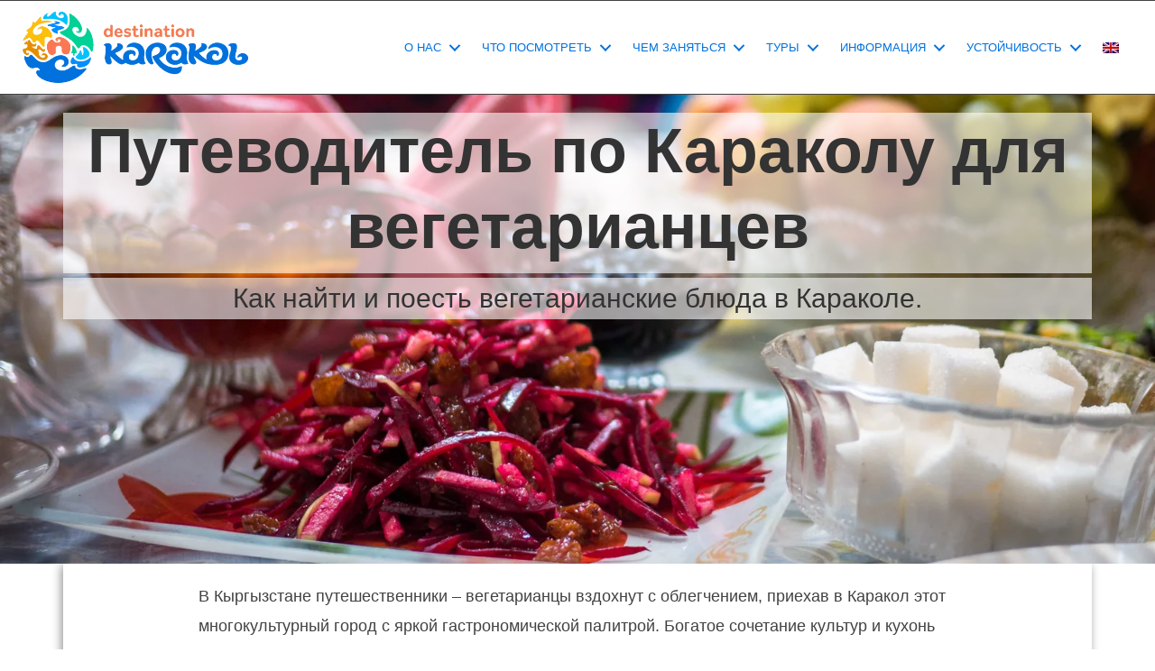

--- FILE ---
content_type: text/html; charset=UTF-8
request_url: https://destinationkarakol.com/ru/eda-i-napitki/vegetarianskaya-kuhnya/
body_size: 32875
content:
<!DOCTYPE html><html lang="ru-RU"><head><script data-no-optimize="1">var litespeed_docref=sessionStorage.getItem("litespeed_docref");litespeed_docref&&(Object.defineProperty(document,"referrer",{get:function(){return litespeed_docref}}),sessionStorage.removeItem("litespeed_docref"));</script> <meta charset="UTF-8" /><meta name='viewport' content='width=device-width, initial-scale=1.0' /><meta http-equiv='X-UA-Compatible' content='IE=edge' /><link rel="profile" href="https://gmpg.org/xfn/11" /><meta name='robots' content='index, follow, max-image-preview:large, max-snippet:-1, max-video-preview:-1' /><link rel="alternate" hreflang="en-us" href="https://destinationkarakol.com/food-drink/vegetarian-food/" /><link rel="alternate" hreflang="ru-ru" href="https://destinationkarakol.com/ru/eda-i-napitki/vegetarianskaya-kuhnya/" /><link rel="alternate" hreflang="x-default" href="https://destinationkarakol.com/food-drink/vegetarian-food/" /><title>Путеводитель по Караколу для путешественников – вегетарианцев (Что поесть и где)</title><meta name="description" content="Каракол - лучшее место в Кыргызстане для вегетарианцев - путешественников. Здесь собрана вся информация для вегетарианцев – от вегетарианского гастрономического тура до блюд местной кухни." /><link rel="canonical" href="https://destinationkarakol.com/ru/eda-i-napitki/vegetarianskaya-kuhnya/" /><meta property="og:locale" content="ru_RU" /><meta property="og:type" content="article" /><meta property="og:title" content="Путеводитель по Караколу для путешественников – вегетарианцев (Что поесть и где)" /><meta property="og:description" content="Каракол - лучшее место в Кыргызстане для вегетарианцев - путешественников. Здесь собрана вся информация для вегетарианцев – от вегетарианского гастрономического тура до блюд местной кухни." /><meta property="og:url" content="https://destinationkarakol.com/ru/eda-i-napitki/vegetarianskaya-kuhnya/" /><meta property="og:site_name" content="Destination Karakol" /><meta property="article:publisher" content="https://www.facebook.com/destinationkarakol/" /><meta property="article:modified_time" content="2025-05-15T11:13:24+00:00" /><meta property="og:image" content="https://destinationkarakol.com/wp-content/uploads/2017/09/oromo.jpg" /><meta property="og:image:width" content="4592" /><meta property="og:image:height" content="3064" /><meta property="og:image:type" content="image/jpeg" /><meta name="twitter:card" content="summary_large_image" /> <script type="application/ld+json" class="yoast-schema-graph">{"@context":"https://schema.org","@graph":[{"@type":["Article","BlogPosting"],"@id":"https://destinationkarakol.com/ru/eda-i-napitki/vegetarianskaya-kuhnya/#article","isPartOf":{"@id":"https://destinationkarakol.com/ru/eda-i-napitki/vegetarianskaya-kuhnya/"},"author":{"name":"aman","@id":"https://destinationkarakol.com/#/schema/person/7fc340fa22f5275e3112c825741a5511"},"headline":"Путеводитель по Караколу для вегетарианцев","datePublished":"2017-12-04T11:18:21+00:00","dateModified":"2025-05-15T11:13:24+00:00","mainEntityOfPage":{"@id":"https://destinationkarakol.com/ru/eda-i-napitki/vegetarianskaya-kuhnya/"},"wordCount":1070,"publisher":{"@id":"https://destinationkarakol.com/#organization"},"image":{"@id":"https://destinationkarakol.com/ru/eda-i-napitki/vegetarianskaya-kuhnya/#primaryimage"},"thumbnailUrl":"https://destinationkarakol.com/wp-content/uploads/2017/09/oromo.jpg","inLanguage":"ru-RU"},{"@type":"WebPage","@id":"https://destinationkarakol.com/ru/eda-i-napitki/vegetarianskaya-kuhnya/","url":"https://destinationkarakol.com/ru/eda-i-napitki/vegetarianskaya-kuhnya/","name":"Путеводитель по Караколу для путешественников – вегетарианцев (Что поесть и где)","isPartOf":{"@id":"https://destinationkarakol.com/#website"},"primaryImageOfPage":{"@id":"https://destinationkarakol.com/ru/eda-i-napitki/vegetarianskaya-kuhnya/#primaryimage"},"image":{"@id":"https://destinationkarakol.com/ru/eda-i-napitki/vegetarianskaya-kuhnya/#primaryimage"},"thumbnailUrl":"https://destinationkarakol.com/wp-content/uploads/2017/09/oromo.jpg","datePublished":"2017-12-04T11:18:21+00:00","dateModified":"2025-05-15T11:13:24+00:00","description":"Каракол - лучшее место в Кыргызстане для вегетарианцев - путешественников. Здесь собрана вся информация для вегетарианцев – от вегетарианского гастрономического тура до блюд местной кухни.","breadcrumb":{"@id":"https://destinationkarakol.com/ru/eda-i-napitki/vegetarianskaya-kuhnya/#breadcrumb"},"inLanguage":"ru-RU","potentialAction":[{"@type":"ReadAction","target":["https://destinationkarakol.com/ru/eda-i-napitki/vegetarianskaya-kuhnya/"]}]},{"@type":"ImageObject","inLanguage":"ru-RU","@id":"https://destinationkarakol.com/ru/eda-i-napitki/vegetarianskaya-kuhnya/#primaryimage","url":"https://destinationkarakol.com/wp-content/uploads/2017/09/oromo.jpg","contentUrl":"https://destinationkarakol.com/wp-content/uploads/2017/09/oromo.jpg","width":4592,"height":3064},{"@type":"BreadcrumbList","@id":"https://destinationkarakol.com/ru/eda-i-napitki/vegetarianskaya-kuhnya/#breadcrumb","itemListElement":[{"@type":"ListItem","position":1,"name":"Home","item":"https://destinationkarakol.com/ru/"},{"@type":"ListItem","position":2,"name":"Еда и Напитки В Караколе","item":"https://destinationkarakol.com/ru/eda-i-napitki/"},{"@type":"ListItem","position":3,"name":"Путеводитель по Караколу для вегетарианцев"}]},{"@type":"WebSite","@id":"https://destinationkarakol.com/#website","url":"https://destinationkarakol.com/","name":"Destination Karakol","description":"Your Center for Culture, Cuisine and Adventure in Kyrgyzstan","publisher":{"@id":"https://destinationkarakol.com/#organization"},"potentialAction":[{"@type":"SearchAction","target":{"@type":"EntryPoint","urlTemplate":"https://destinationkarakol.com/?s={search_term_string}"},"query-input":{"@type":"PropertyValueSpecification","valueRequired":true,"valueName":"search_term_string"}}],"inLanguage":"ru-RU"},{"@type":"Organization","@id":"https://destinationkarakol.com/#organization","name":"Destination Karakol","url":"https://destinationkarakol.com/","logo":{"@type":"ImageObject","inLanguage":"ru-RU","@id":"https://destinationkarakol.com/#/schema/logo/image/","url":"https://destinationkarakol.com/wp-content/uploads/2025/06/DestinationKarakol_Logo.png","contentUrl":"https://destinationkarakol.com/wp-content/uploads/2025/06/DestinationKarakol_Logo.png","width":551,"height":551,"caption":"Destination Karakol"},"image":{"@id":"https://destinationkarakol.com/#/schema/logo/image/"},"sameAs":["https://www.facebook.com/destinationkarakol/","https://www.instagram.com/destination_karakol/","https://www.youtube.com/@destinationkarakol"]},{"@type":"Person","@id":"https://destinationkarakol.com/#/schema/person/7fc340fa22f5275e3112c825741a5511","name":"aman","image":{"@type":"ImageObject","inLanguage":"ru-RU","@id":"https://destinationkarakol.com/#/schema/person/image/","url":"https://destinationkarakol.com/wp-content/litespeed/avatar/30a3955047c6ea311c1c76c6a08395ff.jpg?ver=1768756782","contentUrl":"https://destinationkarakol.com/wp-content/litespeed/avatar/30a3955047c6ea311c1c76c6a08395ff.jpg?ver=1768756782","caption":"aman"}}]}</script> <link rel='dns-prefetch' href='//pro.fontawesome.com' /><link rel='dns-prefetch' href='//fonts.googleapis.com' /><link href='https://fonts.gstatic.com' crossorigin rel='preconnect' /><link rel="alternate" type="application/rss+xml" title="Destination Karakol &raquo; Лента" href="https://destinationkarakol.com/ru/feed/" /><link rel="alternate" type="application/rss+xml" title="Destination Karakol &raquo; Лента комментариев" href="https://destinationkarakol.com/ru/comments/feed/" /><link rel="alternate" title="oEmbed (JSON)" type="application/json+oembed" href="https://destinationkarakol.com/ru/wp-json/oembed/1.0/embed?url=https%3A%2F%2Fdestinationkarakol.com%2Fru%2Feda-i-napitki%2Fvegetarianskaya-kuhnya%2F" /><link rel="alternate" title="oEmbed (XML)" type="text/xml+oembed" href="https://destinationkarakol.com/ru/wp-json/oembed/1.0/embed?url=https%3A%2F%2Fdestinationkarakol.com%2Fru%2Feda-i-napitki%2Fvegetarianskaya-kuhnya%2F&#038;format=xml" /><link data-optimized="2" rel="stylesheet" href="https://destinationkarakol.com/wp-content/litespeed/css/75b4910308bc03bc4db4ce158ee06bc2.css?ver=ce93a" /><link rel="https://api.w.org/" href="https://destinationkarakol.com/ru/wp-json/" /><link rel="alternate" title="JSON" type="application/json" href="https://destinationkarakol.com/ru/wp-json/wp/v2/pages/3423" /><link rel="EditURI" type="application/rsd+xml" title="RSD" href="https://destinationkarakol.com/xmlrpc.php?rsd" /><meta name="generator" content="WordPress 6.9" /><link rel='shortlink' href='https://destinationkarakol.com/ru/?p=3423' /><meta name="generator" content="WPML ver:4.7.6 stt:1,46;" /><link rel="preload" as="image" href="https://destinationkarakol.com/wp-content/uploads/2017/09/Karakol_Vegetables_Market-1024x682.jpg" /><link rel="icon" href="https://destinationkarakol.com/wp-content/uploads/2025/01/cropped-01_4-квадрат-32x32.png" sizes="32x32" /><link rel="icon" href="https://destinationkarakol.com/wp-content/uploads/2025/01/cropped-01_4-квадрат-192x192.png" sizes="192x192" /><link rel="apple-touch-icon" href="https://destinationkarakol.com/wp-content/uploads/2025/01/cropped-01_4-квадрат-180x180.png" /><meta name="msapplication-TileImage" content="https://destinationkarakol.com/wp-content/uploads/2025/01/cropped-01_4-квадрат-270x270.png" />
 <script type="litespeed/javascript" data-src="https://www.googletagmanager.com/gtag/js?id=G-6HBQ77KMLY"></script> <script type="litespeed/javascript">window.dataLayer=window.dataLayer||[];function gtag(){dataLayer.push(arguments)}
gtag('js',new Date());gtag('config','G-6HBQ77KMLY')</script> </head><body class="wp-singular page-template-default page page-id-3423 page-child parent-pageid-2862 wp-theme-bb-theme wp-child-theme-bb-theme-child fl-builder fl-builder-2-9-0-5 fl-themer-1-5-0-3 fl-theme-1-7-18-1 fl-theme-builder-header fl-theme-builder-header-header-top-nav fl-theme-builder-footer fl-theme-builder-footer-%d0%be%d0%b1%d0%bd%d0%be%d0%b2%d0%bb%d0%b5%d0%bd%d0%b8%d0%b5-footer-karakol-2025 fl-framework-bootstrap fl-preset-default fl-full-width fl-search-active" itemscope="itemscope" itemtype="https://schema.org/WebPage">
<a aria-label="Skip to content" class="fl-screen-reader-text" href="#fl-main-content">Skip to content</a><div class="fl-page"><header class="fl-builder-content fl-builder-content-14316 fl-builder-global-templates-locked" data-post-id="14316" data-type="header" data-sticky="0" data-sticky-on="" data-sticky-breakpoint="medium" data-shrink="0" data-overlay="0" data-overlay-bg="transparent" data-shrink-image-height="50px" role="banner" itemscope="itemscope" itemtype="http://schema.org/WPHeader"><div class="fl-row fl-row-full-width fl-row-bg-color fl-node-z0xqdtj89p5o fl-row-default-height fl-row-align-center fl-visible-desktop fl-visible-large fl-visible-medium" data-node="z0xqdtj89p5o"><div class="fl-row-content-wrap"><div class="uabb-row-separator uabb-top-row-separator" ></div><div class="fl-row-content fl-row-full-width fl-node-content"><div class="fl-col-group fl-node-d0h9a8zx5eoy fl-col-group-equal-height fl-col-group-align-center fl-col-group-custom-width" data-node="d0h9a8zx5eoy"><div class="fl-col fl-node-c7iqjxzlk3ey fl-col-bg-color fl-col-small fl-visible-desktop fl-visible-large fl-visible-medium" data-node="c7iqjxzlk3ey"><div class="fl-col-content fl-node-content"></div></div><div class="fl-col fl-node-zmje2vwn74lc fl-col-bg-color fl-col-small fl-col-small-custom-width" data-node="zmje2vwn74lc"><div class="fl-col-content fl-node-content"><div class="fl-module fl-module-menu fl-node-whcanp3s0b5u fl-visible-desktop fl-visible-large fl-visible-medium" data-node="whcanp3s0b5u"><div class="fl-module-content fl-node-content"><div class="fl-menu fl-menu-responsive-toggle-mobile fl-menu-responsive-flyout-overlay fl-flyout-right fl-menu-search-enabled">
<button class="fl-menu-mobile-toggle hamburger" aria-label="Menu"><span class="fl-menu-icon svg-container"><svg version="1.1" class="hamburger-menu" xmlns="http://www.w3.org/2000/svg" xmlns:xlink="http://www.w3.org/1999/xlink" viewBox="0 0 512 512">
<rect class="fl-hamburger-menu-top" width="512" height="102"/>
<rect class="fl-hamburger-menu-middle" y="205" width="512" height="102"/>
<rect class="fl-hamburger-menu-bottom" y="410" width="512" height="102"/>
</svg>
</span></button><div class="fl-clear"></div><nav aria-label="Menu" itemscope="itemscope" itemtype="https://schema.org/SiteNavigationElement"><ul id="menu-top-navigation-russian" class="menu fl-menu-horizontal fl-toggle-arrows"><li id="menu-item-3533" class="menu-item menu-item-type-post_type menu-item-object-page"><a href="https://destinationkarakol.com/ru/statyi-i-video-o-karakole/">Медиа-центр</a></li><li id="menu-item-14315" class="menu-item menu-item-type-post_type menu-item-object-page"><a href="https://destinationkarakol.com/ru/oprosnik-online/">Онлайн опрос</a></li><li id="menu-item-15474" class="menu-item menu-item-type-post_type menu-item-object-page"><a href="https://destinationkarakol.com/ru/dlya-turoperatorov-i-agentstv/">Партнёрам по туризму</a></li><li id="menu-item-3558" class="menu-item menu-item-type-post_type menu-item-object-page"><a href="https://destinationkarakol.com/ru/kontakty/">Контакты</a></li></ul></nav></div></div></div></div></div><div class="fl-col fl-node-8hwf659xc042 fl-col-bg-color fl-col-small" data-node="8hwf659xc042"><div class="fl-col-content fl-node-content"><div class="fl-module fl-module-icon-group fl-node-12kf0cg5nzwv" data-node="12kf0cg5nzwv"><div class="fl-module-content fl-node-content"><div class="fl-icon-group">
<span class="fl-icon">
<a href="https://destinationkarakol.com/ru/kontakty/" target="_self">
<i class="fas fa-envelope" aria-hidden="true"></i>
</a>
</span>
<span class="fl-icon">
<a href="https://wa.me/996509996885" target="_blank" rel="noopener" >
<i class="icon-whatsapp" aria-hidden="true"></i>
</a>
</span>
<span class="fl-icon">
<a href="https://www.instagram.com/destination_karakol/" target="_blank" rel="noopener nofollow" >
<i class="fab fa-instagram" aria-hidden="true"></i>
</a>
</span>
<span class="fl-icon">
<a href="https://www.facebook.com/destinationkarakol" target="_blank" rel="noopener nofollow" >
<i class="fab fa-facebook-f" aria-hidden="true"></i>
</a>
</span>
<span class="fl-icon">
<a href="https://t.me/destinationkarakol" target="_blank" rel="noopener" >
<i class="icon-telegram" aria-hidden="true"></i>
</a>
</span></div></div></div></div></div></div></div></div></div><div class="fl-row fl-row-full-width fl-row-bg-color fl-node-zgqc8f4vy572 fl-row-default-height fl-row-align-center" data-node="zgqc8f4vy572"><div class="fl-row-content-wrap"><div class="uabb-row-separator uabb-top-row-separator" ></div><div class="fl-row-content fl-row-fixed-width fl-node-content"><div class="fl-col-group fl-node-tya5r9fxbl6u fl-col-group-equal-height fl-col-group-align-center fl-col-group-custom-width" data-node="tya5r9fxbl6u"><div class="fl-col fl-node-lv6c4iary9e1 fl-col-bg-color fl-col-small fl-col-small-custom-width" data-node="lv6c4iary9e1"><div class="fl-col-content fl-node-content"><div class="fl-module fl-module-photo fl-node-j2zto7v54mn8" data-node="j2zto7v54mn8"><div class="fl-module-content fl-node-content"><div class="fl-photo fl-photo-align-left" itemscope itemtype="https://schema.org/ImageObject"><div class="fl-photo-content fl-photo-img-png">
<a href="https://destinationkarakol.com/ru/" target="_self" itemprop="url">
<img decoding="async" class="fl-photo-img wp-image-15564 size-full" src="https://destinationkarakol.com/wp-content/uploads/2025/03/DestinationKarakol_Kyrgyzstan_Logo.png" alt="Destination Karakol Logo" itemprop="image" height="172" width="500" title="DestinationKarakol_Kyrgyzstan_Logo"  data-no-lazy="1" srcset="https://destinationkarakol.com/wp-content/uploads/2025/03/DestinationKarakol_Kyrgyzstan_Logo.png 500w, https://destinationkarakol.com/wp-content/uploads/2025/03/DestinationKarakol_Kyrgyzstan_Logo-300x103.png 300w, https://destinationkarakol.com/wp-content/uploads/2025/03/DestinationKarakol_Kyrgyzstan_Logo-240x83.png 240w" sizes="(max-width: 500px) 100vw, 500px" />
</a></div></div></div></div></div></div><div class="fl-col fl-node-1s5ulh984moz fl-col-bg-color fl-col-small-custom-width" data-node="1s5ulh984moz"><div class="fl-col-content fl-node-content"><div class="fl-module fl-module-menu fl-node-iz5a47spj3k1" data-node="iz5a47spj3k1"><div class="fl-module-content fl-node-content"><div class="fl-menu fl-menu-responsive-toggle-mobile fl-menu-responsive-flyout-overlay fl-flyout-right">
<button class="fl-menu-mobile-toggle hamburger" aria-label="Menu"><span class="fl-menu-icon svg-container"><svg version="1.1" class="hamburger-menu" xmlns="http://www.w3.org/2000/svg" xmlns:xlink="http://www.w3.org/1999/xlink" viewBox="0 0 512 512">
<rect class="fl-hamburger-menu-top" width="512" height="102"/>
<rect class="fl-hamburger-menu-middle" y="205" width="512" height="102"/>
<rect class="fl-hamburger-menu-bottom" y="410" width="512" height="102"/>
</svg>
</span></button><div class="fl-clear"></div><nav aria-label="Menu" itemscope="itemscope" itemtype="https://schema.org/SiteNavigationElement"><ul id="menu-karakol-main-russian-2" class="menu fl-menu-horizontal fl-toggle-arrows"><li id="menu-item-3529" class="menu-item menu-item-type-post_type menu-item-object-page menu-item-has-children fl-has-submenu"><div class="fl-has-submenu-container"><a href="https://destinationkarakol.com/ru/o-nas/">О нас</a><span class="fl-menu-toggle"></span></div><ul class="sub-menu"><li id="menu-item-3530" class="menu-item menu-item-type-post_type menu-item-object-page"><a href="https://destinationkarakol.com/ru/o-nas/o-karakole/">О Караколе</a></li><li id="menu-item-3531" class="menu-item menu-item-type-post_type menu-item-object-page"><a href="https://destinationkarakol.com/ru/o-nas/o-destinacii-karakol/">Дестинация Каракол</a></li><li id="menu-item-3532" class="menu-item menu-item-type-post_type menu-item-object-page"><a href="https://destinationkarakol.com/ru/o-nas/karakol-turisticheskiy-centr/">Туристический центр</a></li><li id="menu-item-14899" class="menu-item menu-item-type-post_type menu-item-object-page"><a href="https://destinationkarakol.com/ru/o-nas/chlenstvo/">Членство Дестинация</a></li><li id="menu-item-11390" class="menu-item menu-item-type-taxonomy menu-item-object-category"><a href="https://destinationkarakol.com/ru/category/novosty/">Новости</a></li></ul></li><li id="menu-item-14304" class="menu-item menu-item-type-custom menu-item-object-custom menu-item-has-children fl-has-submenu"><div class="fl-has-submenu-container"><a href="#">Что посмотреть</a><span class="fl-menu-toggle"></span></div><ul class="sub-menu"><li id="menu-item-3536" class="menu-item menu-item-type-post_type menu-item-object-page"><a href="https://destinationkarakol.com/ru/chem-zanyatsia/muzei-i-dostoprimechatelnosti/">Достопримечательности</a></li><li id="menu-item-3538" class="menu-item menu-item-type-post_type menu-item-object-page"><a href="https://destinationkarakol.com/ru/chem-zanyatsia/rynki-i-suveniry/">Рынки и сувениры</a></li><li id="menu-item-4646" class="menu-item menu-item-type-post_type menu-item-object-page"><a href="https://destinationkarakol.com/ru/chem-zanyatsia/odnodnevnye-tury/">Однодневные Туры</a></li></ul></li><li id="menu-item-3534" class="menu-item menu-item-type-post_type menu-item-object-page menu-item-has-children fl-has-submenu"><div class="fl-has-submenu-container"><a href="https://destinationkarakol.com/ru/chem-zanyatsia/">Чем заняться</a><span class="fl-menu-toggle"></span></div><ul class="sub-menu"><li id="menu-item-3535" class="menu-item menu-item-type-post_type menu-item-object-page"><a href="https://destinationkarakol.com/ru/chem-zanyatsia/treki/">Треки</a></li><li id="menu-item-3537" class="menu-item menu-item-type-post_type menu-item-object-page"><a href="https://destinationkarakol.com/ru/chem-zanyatsia/aktivnye-vidy-otdyha/">Активные виды отдыха</a></li><li id="menu-item-3539" class="menu-item menu-item-type-post_type menu-item-object-page"><a href="https://destinationkarakol.com/ru/chem-zanyatsia/zimnie-razvlecheniya/">Зимние виды спорта</a></li><li id="menu-item-4663" class="menu-item menu-item-type-post_type menu-item-object-page"><a href="https://destinationkarakol.com/ru/chem-zanyatsia/zdoroviy-otdyh/">Отдых и релаксация</a></li><li id="menu-item-14384" class="menu-item menu-item-type-post_type menu-item-object-page current-page-ancestor current-page-parent"><a href="https://destinationkarakol.com/ru/eda-i-napitki/">Еда и Напитки</a></li></ul></li><li id="menu-item-3541" class="menu-item menu-item-type-post_type menu-item-object-page menu-item-has-children fl-has-submenu"><div class="fl-has-submenu-container"><a href="https://destinationkarakol.com/ru/tury/">Туры</a><span class="fl-menu-toggle"></span></div><ul class="sub-menu"><li id="menu-item-5261" class="menu-item menu-item-type-post_type menu-item-object-page"><a href="https://destinationkarakol.com/ru/tury/kulturnye-tury/">Культурные туры</a></li><li id="menu-item-5259" class="menu-item menu-item-type-post_type menu-item-object-page"><a href="https://destinationkarakol.com/ru/tury/pohody-i-trekking/">Походы и Треккинг</a></li><li id="menu-item-5257" class="menu-item menu-item-type-post_type menu-item-object-page"><a href="https://destinationkarakol.com/ru/tury/aktivniy-otdyh-i-tury/">Активный отдых и Туры</a></li><li id="menu-item-5260" class="menu-item menu-item-type-post_type menu-item-object-page"><a href="https://destinationkarakol.com/ru/tury/konnie-tury/">Конные туры</a></li><li id="menu-item-5258" class="menu-item menu-item-type-post_type menu-item-object-page"><a href="https://destinationkarakol.com/ru/tury/vnedorojnye-tury/">Внедорожные туры</a></li><li id="menu-item-5256" class="menu-item menu-item-type-post_type menu-item-object-page"><a href="https://destinationkarakol.com/ru/tury/zimnie-tury/">Зимние туры и развлечения</a></li></ul></li><li id="menu-item-3551" class="menu-item menu-item-type-post_type menu-item-object-page current-menu-ancestor current-menu-parent current_page_parent current_page_ancestor menu-item-has-children fl-has-submenu"><div class="fl-has-submenu-container"><a href="https://destinationkarakol.com/ru/splaniruite-puteshestvie/">ИНФОРМАЦИЯ</a><span class="fl-menu-toggle"></span></div><ul class="sub-menu"><li id="menu-item-3552" class="menu-item menu-item-type-post_type menu-item-object-page"><a href="https://destinationkarakol.com/ru/splaniruite-puteshestvie/prakticheskaya-informaciya-dlya-puteshetvennika/">Практическая информация</a></li><li id="menu-item-3553" class="menu-item menu-item-type-post_type menu-item-object-page"><a href="https://destinationkarakol.com/ru/splaniruite-puteshestvie/transport/">Транспорт</a></li><li id="menu-item-15468" class="menu-item menu-item-type-post_type menu-item-object-page"><a href="https://destinationkarakol.com/ru/splaniruite-puteshestvie/kogda-posetit-karakol/">Когда посетить Каракол</a></li><li id="menu-item-3554" class="menu-item menu-item-type-post_type menu-item-object-page"><a href="https://destinationkarakol.com/ru/gde-ostanovitsya/">Где остановиться</a></li><li id="menu-item-3555" class="menu-item menu-item-type-post_type menu-item-object-page"><a href="https://destinationkarakol.com/ru/splaniruite-puteshestvie/tur-operatory-v-karakole/">Тур операторы</a></li><li id="menu-item-3547" class="menu-item menu-item-type-post_type menu-item-object-page"><a href="https://destinationkarakol.com/ru/eda-i-napitki/nacionalnaya-eda-i-firmennye-bluyda-karakola/">Национальная еда</a></li><li id="menu-item-3549" class="menu-item menu-item-type-post_type menu-item-object-page"><a href="https://destinationkarakol.com/ru/eda-i-napitki/restorany-i-kafe/">Рестораны и кафе</a></li><li id="menu-item-3550" class="menu-item menu-item-type-post_type menu-item-object-page"><a href="https://destinationkarakol.com/ru/eda-i-napitki/kofeini-v-karakole/">Кофейни в Караколе</a></li><li id="menu-item-3548" class="menu-item menu-item-type-post_type menu-item-object-page current-menu-item page_item page-item-3423 current_page_item"><a href="https://destinationkarakol.com/ru/eda-i-napitki/vegetarianskaya-kuhnya/">Для вегетарианцев</a></li><li id="menu-item-15475" class="menu-item menu-item-type-post_type menu-item-object-page"><a href="https://destinationkarakol.com/ru/splaniruite-puteshestvie/prokat-snarjazenija/">Прокат снаряжения</a></li><li id="menu-item-3540" class="menu-item menu-item-type-post_type menu-item-object-page"><a href="https://destinationkarakol.com/ru/sobitiya/">Календарь событий</a></li></ul></li><li id="menu-item-15435" class="menu-item menu-item-type-post_type menu-item-object-page menu-item-has-children fl-has-submenu"><div class="fl-has-submenu-container"><a href="https://destinationkarakol.com/ru/ustoichivoe-razvitie/">Устойчивость</a><span class="fl-menu-toggle"></span></div><ul class="sub-menu"><li id="menu-item-15436" class="menu-item menu-item-type-post_type menu-item-object-page"><a href="https://destinationkarakol.com/ru/ustoichivoe-razvitie/nash-put-k-ustoychivosti/">Путь к устойчивости</a></li><li id="menu-item-15441" class="menu-item menu-item-type-post_type menu-item-object-page"><a href="https://destinationkarakol.com/ru/ustoichivoe-razvitie/sertificirovanie-biznesy/">Устойчивые бизнесы</a></li><li id="menu-item-15440" class="menu-item menu-item-type-post_type menu-item-object-page"><a href="https://destinationkarakol.com/ru/ustoichivoe-razvitie/strategii-i-planirovanie/">Стратегии и планирование</a></li><li id="menu-item-15439" class="menu-item menu-item-type-post_type menu-item-object-page"><a href="https://destinationkarakol.com/ru/ustoichivoe-razvitie/issledovania-oprosy/">Исследования и опросы</a></li><li id="menu-item-15437" class="menu-item menu-item-type-post_type menu-item-object-page"><a href="https://destinationkarakol.com/ru/ustoichivoe-razvitie/poleznie-resursy/">Полезные ресурсы</a></li><li id="menu-item-15467" class="menu-item menu-item-type-post_type menu-item-object-page"><a href="https://destinationkarakol.com/ru/ustoichivoe-razvitie/putevoditel-otvetstvenny-turizm/">Путешествуй устойчиво</a></li><li id="menu-item-15841" class="menu-item menu-item-type-post_type menu-item-object-page"><a href="https://destinationkarakol.com/ru/politika-ustoichivogo-razvitiya/">Политика развития</a></li></ul></li><li id="menu-item-wpml-ls-29-en" class="menu-item wpml-ls-slot-29 wpml-ls-item wpml-ls-item-en wpml-ls-menu-item wpml-ls-first-item wpml-ls-last-item menu-item-type-wpml_ls_menu_item menu-item-object-wpml_ls_menu_item"><a title="Переключиться на " href="https://destinationkarakol.com/food-drink/vegetarian-food/"><img data-lazyloaded="1" src="[data-uri]" width="18" height="12" decoding="async"
class="wpml-ls-flag"
data-src="https://destinationkarakol.com/wp-content/plugins/sitepress-multilingual-cms/res/flags/en.png"
alt="Английский"
/></a></li></ul></nav></div></div></div></div></div></div></div></div></div></header><div class="uabb-js-breakpoint" style="display: none;"></div><div id="fl-main-content" class="fl-page-content" itemprop="mainContentOfPage" role="main"><div class="fl-content-full container"><div class="row"><div class="fl-content col-md-12"><article class="fl-post post-3423 page type-page status-publish has-post-thumbnail hentry" id="fl-post-3423" itemscope="itemscope" itemtype="https://schema.org/CreativeWork"><div class="fl-post-content clearfix" itemprop="text"><div class="fl-builder-content fl-builder-content-3423 fl-builder-content-primary fl-builder-global-templates-locked" data-post-id="3423"><div class="fl-row fl-row-full-width fl-row-bg-photo fl-node-59ce664178296 fl-row-default-height fl-row-align-center Align-Center" data-node="59ce664178296"><div class="fl-row-content-wrap"><div class="uabb-row-separator uabb-top-row-separator" ></div><div class="fl-row-content fl-row-fixed-width fl-node-content"><div class="fl-col-group fl-node-59ce664178717" data-node="59ce664178717"><div class="fl-col fl-node-59ce66417874f fl-col-bg-color fl-col-has-cols" data-node="59ce66417874f"><div class="fl-col-content fl-node-content"><div class="fl-col-group fl-node-59ce664178786 fl-col-group-nested" data-node="59ce664178786"><div class="fl-col fl-node-59ce6641787bc fl-col-bg-color" data-node="59ce6641787bc"><div class="fl-col-content fl-node-content"><div class="fl-module fl-module-uabb-heading fl-node-59ce6641787e4 Heavy-Font-Weight Element-A-Title White-Background" data-node="59ce6641787e4"><div class="fl-module-content fl-node-content"><div class="uabb-module-content uabb-heading-wrapper uabb-heading-align-center "><h1 class="uabb-heading">
<span class="uabb-heading-text">Путеводитель по Караколу для вегетарианцев </span></h1></div></div></div></div></div></div></div></div></div><div class="fl-col-group fl-node-59ce66417881a" data-node="59ce66417881a"><div class="fl-col fl-node-59ce664178851 fl-col-bg-color fl-col-has-cols" data-node="59ce664178851"><div class="fl-col-content fl-node-content"><div class="fl-col-group fl-node-59ce664178887 fl-col-group-nested" data-node="59ce664178887"><div class="fl-col fl-node-59ce6641788bd fl-col-bg-color" data-node="59ce6641788bd"><div class="fl-col-content fl-node-content"><div class="fl-module fl-module-heading fl-node-59ce6641788f6 Element-A-Subtitle White-Background" data-node="59ce6641788f6"><div class="fl-module-content fl-node-content"><h2 class="fl-heading">
<span class="fl-heading-text">Как найти и поесть вегетарианские блюда в Караколе.</span></h2></div></div></div></div></div></div></div></div><div class="fl-col-group fl-node-59ce66417892c" data-node="59ce66417892c"><div class="fl-col fl-node-59ce664178962 fl-col-bg-color fl-col-has-cols" data-node="59ce664178962"><div class="fl-col-content fl-node-content"><div class="fl-col-group fl-node-59ce664178999 fl-col-group-nested fl-col-group-custom-width" data-node="59ce664178999"><div class="fl-col fl-node-59ce664178aa7 fl-col-bg-color fl-col-small fl-col-small-custom-width" data-node="59ce664178aa7"><div class="fl-col-content fl-node-content"></div></div><div class="fl-col fl-node-59ce664178b13 fl-col-bg-color fl-col-small fl-col-small-custom-width" data-node="59ce664178b13"><div class="fl-col-content fl-node-content"></div></div><div class="fl-col fl-node-59ce664178b80 fl-col-bg-color fl-col-small fl-col-small-custom-width" data-node="59ce664178b80"><div class="fl-col-content fl-node-content"></div></div><div class="fl-col fl-node-59ce664178bd4 fl-col-bg-color fl-col-small fl-col-small-custom-width" data-node="59ce664178bd4"><div class="fl-col-content fl-node-content"></div></div></div></div></div></div></div></div></div><div class="fl-row fl-row-fixed-width fl-row-bg-none fl-node-59ce66254fe52 fl-row-default-height fl-row-align-center Box-Shadow" data-node="59ce66254fe52"><div class="fl-row-content-wrap"><div class="uabb-row-separator uabb-top-row-separator" ></div><div class="fl-row-content fl-row-fixed-width fl-node-content"><div class="fl-col-group fl-node-59ce662555748" data-node="59ce662555748"><div class="fl-col fl-node-59ce6625557eb fl-col-bg-color" data-node="59ce6625557eb"><div class="fl-col-content fl-node-content"><div class="fl-module fl-module-rich-text fl-node-59ce6625568cb" data-node="59ce6625568cb"><div class="fl-module-content fl-node-content"><div class="fl-rich-text"><p>В Кыргызстане путешественники – вегетарианцы вздохнут с облегчением, приехав в Каракол этот многокультурный город с яркой гастрономической палитрой. Богатое сочетание культур и кухонь разных этносов, проживающих в городе, делают Каракол идеальным местом для вегетарианцев, позволяя им получить гастрономическое удовольствие от широкого ассортимента блюд и вкусов. Лучшие местные вегетарианские блюда можно найти в кухне дунганского народа, проживающего в Караколе. Дунганы - это этническая группа, родом из Китая; в каждом блюде дунганской кухни всегда присутствуют свежие травы и овощи – что просто благо для вегетарианцев.</p><p>Город также популярен среди путешественников, которые используют Каракол как возможность познакомиться с богатой историей страны и ее потрясающей топографией. Благодаря активному развитию туризма, рестораны и гостевые дома в Караколе более приспособлены к потребностям вегетарианских путешественников. Нигде более в Кыргызстане вегетарианцы не могут найти такую ​​разнообразную и ароматную кухню.</p><p>Помимо данного списка рекомендуемых вегетарианских блюд и закусок, которые легко найти в городе, Дестинация Каракол предлагает два гастрономических тура исключительно для вегетарианских путешественников: «Гастрономический тур по Караколу» и «Посещение дунганской деревни и семейный ужин в дунганской семье».</p><p><img data-lazyloaded="1" src="[data-uri]" fetchpriority="high" decoding="async" class="size-large wp-image-1391" data-src="http://destinationkarakol.com/wp-content/uploads/2017/09/Karakol_Vegetables_Market-1024x682.jpg" alt="Karakol vegetable markets" width="1024" height="682" data-srcset="https://destinationkarakol.com/wp-content/uploads/2017/09/Karakol_Vegetables_Market-1024x682.jpg 1024w, https://destinationkarakol.com/wp-content/uploads/2017/09/Karakol_Vegetables_Market-300x200.jpg 300w, https://destinationkarakol.com/wp-content/uploads/2017/09/Karakol_Vegetables_Market-768x512.jpg 768w, https://destinationkarakol.com/wp-content/uploads/2017/09/Karakol_Vegetables_Market.jpg 2000w" data-sizes="(max-width: 1024px) 100vw, 1024px" /></p><h2><strong>Обзор вегетарианского меню в местных ресторанах</strong></h2><p>Некоторые рестораны в Караколе предлагают вегетарианское меню, но лучше всего позвонить заранее, если вы планируете большой обед с друзьями – вегетарианцы не частые гости большей части ресторанов, поэтому им нужно несколько часов или один день, чтобы приготовить большое количество вегетарианских блюд. В любом случае, не бойтесь заказывать определенное блюдо без мяса - вы можете получить чудесную креативную версию, которая может быть даже лучше оригинала!</p></div></div></div></div></div></div></div></div></div><div class="fl-row fl-row-fixed-width fl-row-bg-color fl-node-59ce6a06963be fl-row-default-height fl-row-align-center Orange-Icons Box-Shadow" data-node="59ce6a06963be"><div class="fl-row-content-wrap"><div class="uabb-row-separator uabb-top-row-separator" ></div><div class="fl-row-content fl-row-fixed-width fl-node-content"><div class="fl-col-group fl-node-59ce6a069620c" data-node="59ce6a069620c"><div class="fl-col fl-node-59ce6a0696351 fl-col-bg-color" data-node="59ce6a0696351"><div class="fl-col-content fl-node-content"><div class="fl-module fl-module-heading fl-node-59ce70776eb3d Heavy-Font-Weight" data-node="59ce70776eb3d"><div class="fl-module-content fl-node-content"><h2 class="fl-heading">
<span class="fl-heading-text"><a id="vegetariandishes">Рекомендуемые вегетарианские блюда в Караколе</a></span></h2></div></div><div class="fl-module fl-module-separator fl-node-59ce6a0696388" data-node="59ce6a0696388"><div class="fl-module-content fl-node-content"><div class="fl-separator"></div></div></div></div></div></div><div class="fl-col-group fl-node-59ce6a069619c" data-node="59ce6a069619c"><div class="fl-col fl-node-59ce6a0696242 fl-col-bg-photo fl-col-small" data-node="59ce6a0696242"><div class="fl-col-content fl-node-content"></div></div><div class="fl-col fl-node-59ce6a0696279 fl-col-bg-color" data-node="59ce6a0696279"><div class="fl-col-content fl-node-content"><div class="fl-module fl-module-rich-text fl-node-59ce6a06962af" data-node="59ce6a06962af"><div class="fl-module-content fl-node-content"><div class="fl-rich-text"><h2><strong>Дунганские и корейские салаты</strong></h2><p>Свежие овощи – основной ингредиент дунганских блюд, и готовые салаты зачастую являются вегетарианскими. Во многих салатах есть морковь, капуста и другие овощи по сезону. Заправленные уксусом и приправами, эти салаты, например - квашеная капуста или кимчи, напоминают ферментированные деликатесы других стран. Скорее всего, у вас будет выбор из трех или четырех разных салатов на тарелке в одном заказе.</p><p><strong>Салаты можно попробовать здесь</strong>: Продавцы на <a href="http://destinationkarakol.com/ru/chem-zanyatsia/rynki-i-suveniry/">Большом и Малом базарах Каракола</a> (работают ежедневно с 10:00 до 18:00) продают разнообразные салаты в больших чанах. Или запишитесь на тур «<a href="http://destinationkarakol.com/ru/tury/ujin-v-dunganskoy-semie/">Ужин в дунганской семье</a>», который станет увлекательным культурным опытом и предоставит возможность попробовать широкий выбор вегетарианских блюд дунганской кухни.</p></div></div></div></div></div></div></div></div></div><div class="fl-row fl-row-fixed-width fl-row-bg-color fl-node-59ce6ce19ce35 fl-row-default-height fl-row-align-center Orange-Icons Box-Shadow" data-node="59ce6ce19ce35"><div class="fl-row-content-wrap"><div class="uabb-row-separator uabb-top-row-separator" ></div><div class="fl-row-content fl-row-fixed-width fl-node-content"><div class="fl-col-group fl-node-59ce6ce19d019" data-node="59ce6ce19d019"><div class="fl-col fl-node-59ce6ce19d051 fl-col-bg-color" data-node="59ce6ce19d051"><div class="fl-col-content fl-node-content"><div class="fl-module fl-module-separator fl-node-59d5022d1e01a" data-node="59d5022d1e01a"><div class="fl-module-content fl-node-content"><div class="fl-separator"></div></div></div></div></div></div><div class="fl-col-group fl-node-59ce6ce19d0be" data-node="59ce6ce19d0be"><div class="fl-col fl-node-59ce6ce19d0f4 fl-col-bg-photo fl-col-small" data-node="59ce6ce19d0f4"><div class="fl-col-content fl-node-content"></div></div><div class="fl-col fl-node-59ce6ce19d12a fl-col-bg-color" data-node="59ce6ce19d12a"><div class="fl-col-content fl-node-content"><div class="fl-module fl-module-rich-text fl-node-59ce6ce19d160" data-node="59ce6ce19d160"><div class="fl-module-content fl-node-content"><div class="fl-rich-text"><h2><strong>Ашлян-фу</strong></h2><p>Этот вкусный, холодный суп из лапши является местной особенностью и популярным блюдом дунганской и уйгурской кухни, и каждый вегетарианец должен попробовать это блюда во время посещения Каракола. Блюдо состоит из острого вегетарианского бульона на основе уксуса, тонких лент крахмала (обычно кукурузного или картофельного) и лапши из пшеницы, с большим количеством пряных трав, перца чили и чеснока. В это блюдо часто добавляют мясо, но так как продавцы готовят блюдо на месте в вашем присутствии, вы можете легко попросить не добавлять в него мясо. Вам могут предложить жареный картофельный пирожок к этому блюду, смело его берите, так как он тоже вегетарианский.</p><p><strong>Это блюдо можно попробовать здесь</strong>: целый переулок <a href="http://destinationkarakol.com/ru/chem-zanyatsia/rynki-i-suveniry/">Каракольского малого базара</a> готовит и продает ашлан-фу, или вы можете попробовать его во время <a href="http://destinationkarakol.com/ru/tury/gastronomicheskiy-tur/">Каракольского гастрономического тура</a>, который может быть организован полностью вегетарианским!</p></div></div></div></div></div></div></div></div></div><div class="fl-row fl-row-fixed-width fl-row-bg-color fl-node-59d5023e8cc28 fl-row-default-height fl-row-align-center Orange-Icons Box-Shadow" data-node="59d5023e8cc28"><div class="fl-row-content-wrap"><div class="uabb-row-separator uabb-top-row-separator" ></div><div class="fl-row-content fl-row-fixed-width fl-node-content"><div class="fl-col-group fl-node-59d5023e8ce2e" data-node="59d5023e8ce2e"><div class="fl-col fl-node-59d5023e8ce66 fl-col-bg-color" data-node="59d5023e8ce66"><div class="fl-col-content fl-node-content"><div class="fl-module fl-module-separator fl-node-59d5023e8ce9e" data-node="59d5023e8ce9e"><div class="fl-module-content fl-node-content"><div class="fl-separator"></div></div></div></div></div></div><div class="fl-col-group fl-node-59d5023e8ced4" data-node="59d5023e8ced4"><div class="fl-col fl-node-59d5023e8cf0a fl-col-bg-photo fl-col-small" data-node="59d5023e8cf0a"><div class="fl-col-content fl-node-content"></div></div><div class="fl-col fl-node-59d5023e8cf40 fl-col-bg-color" data-node="59d5023e8cf40"><div class="fl-col-content fl-node-content"><div class="fl-module fl-module-rich-text fl-node-59d5023e8cf77" data-node="59d5023e8cf77"><div class="fl-module-content fl-node-content"><div class="fl-rich-text"><h2><strong>Лагман</strong></h2><p>Вкуснейшее блюдо, в состав которого входят домашняя лапша, вытянутая вручную и крупно нарезанные куски овощей, которая подается в пикантном, уксусном соусе. Хотя это блюдо по своей природе не вегетарианское, рестораны в Караколе все чаще желают предлагают его вегетарианский вариант без добавления мяса.</p><p><strong>Это блюдо можно попробовать здесь</strong>: Вегетарианскую версию лагмана всегда можно заказать в <a href="https://www.facebook.com/zarinafoods1" rel="noopener" target="_blank">кафе «Зарина»</a> - вы должны заказать блюдо как минимум за час до его приготовления. Или вы можете попробовать его во время <a href="http://destinationkarakol.com/ru/tury/gastronomicheskiy-tur/">Каракольского гастрономического тура</a>, который может быть организован полностью вегетарианским!</p></div></div></div></div></div></div></div></div></div><div class="fl-row fl-row-fixed-width fl-row-bg-color fl-node-59ce6e9f968f1 fl-row-default-height fl-row-align-center Orange-Icons Box-Shadow" data-node="59ce6e9f968f1"><div class="fl-row-content-wrap"><div class="uabb-row-separator uabb-top-row-separator" ></div><div class="fl-row-content fl-row-fixed-width fl-node-content"><div class="fl-col-group fl-node-59ce6e9f96b03" data-node="59ce6e9f96b03"><div class="fl-col fl-node-59ce6e9f96b3a fl-col-bg-color" data-node="59ce6e9f96b3a"><div class="fl-col-content fl-node-content"><div class="fl-module fl-module-separator fl-node-59ce6e9f96b71" data-node="59ce6e9f96b71"><div class="fl-module-content fl-node-content"><div class="fl-separator"></div></div></div></div></div></div><div class="fl-col-group fl-node-59ce6e9f96ba7" data-node="59ce6e9f96ba7"><div class="fl-col fl-node-59ce6e9f96bdd fl-col-bg-photo fl-col-small" data-node="59ce6e9f96bdd"><div class="fl-col-content fl-node-content"></div></div><div class="fl-col fl-node-59ce6e9f96c13 fl-col-bg-color" data-node="59ce6e9f96c13"><div class="fl-col-content fl-node-content"><div class="fl-module fl-module-rich-text fl-node-59ce6e9f96c4e" data-node="59ce6e9f96c4e"><div class="fl-module-content fl-node-content"><div class="fl-rich-text"><h2><strong>Оромо</strong></h2><p>Мелко нарезанные овощи - морковь, лук, капуста и зелень, накладываются на тонкий слой теста, затем тесто закатывают в рулет и готовят в специальной пароварке. Внешний вид блюда может быть разным, но оно удивительно вкусно во всех формах. Оромо часто подают с мясом и животным жиром, но хозяева и рестораны часто предлагают вегетарианскую версию.</p><p><strong>Это блюдо можно попробовать здесь</strong>: Вегетарианскую версию оромо можно заказать  в кафе «<a href="https://www.facebook.com/cafekochevnik/" target="_blank">Кочевник</a>» - вы должны заказать его как минимум за час до приготовления. Или вы можете попробовать его во время <a href="http://destinationkarakol.com/ru/tury/gastronomicheskiy-tur/">Каракольского гастрономического тура</a>, который может быть организован полностью вегетарианским!</p></div></div></div></div></div></div></div></div></div><div class="fl-row fl-row-fixed-width fl-row-bg-color fl-node-59d502870fefe fl-row-default-height fl-row-align-center Orange-Icons Box-Shadow" data-node="59d502870fefe"><div class="fl-row-content-wrap"><div class="uabb-row-separator uabb-top-row-separator" ></div><div class="fl-row-content fl-row-fixed-width fl-node-content"><div class="fl-col-group fl-node-59d50287100e7" data-node="59d50287100e7"><div class="fl-col fl-node-59d502871011f fl-col-bg-color" data-node="59d502871011f"><div class="fl-col-content fl-node-content"><div class="fl-module fl-module-separator fl-node-59d5028710155" data-node="59d5028710155"><div class="fl-module-content fl-node-content"><div class="fl-separator"></div></div></div></div></div></div><div class="fl-col-group fl-node-59d502871018b" data-node="59d502871018b"><div class="fl-col fl-node-59d50287101c2 fl-col-bg-photo fl-col-small" data-node="59d50287101c2"><div class="fl-col-content fl-node-content"></div></div><div class="fl-col fl-node-59d50287101f8 fl-col-bg-color" data-node="59d50287101f8"><div class="fl-col-content fl-node-content"><div class="fl-module fl-module-rich-text fl-node-59d502871022e" data-node="59d502871022e"><div class="fl-module-content fl-node-content"><div class="fl-rich-text"><h2><strong>Манты и Самса</strong></h2><p>Манты похожи на приготовленные на пару пельмени, а самса – мелко нарезанное мясо, запеченное в слоеном тесте.  Манты и самса, предлагаемые на рынках или в ресторанах редко бывают вегетарианскими, если только вы не попросите их специально приготовить для вас (т.к. в оба эти блюда кладут животный жир), но в  ресторанах и кафе для вас могут приготовить вегетарианские версии, фаршированные зеленью (жусай) и картофелем. Нежные манты из тыквы - это особое удовольствие в сезонное для этого блюда время.</p></div></div></div></div></div></div></div></div></div><div class="fl-row fl-row-fixed-width fl-row-bg-color fl-node-59d5031571397 fl-row-default-height fl-row-align-center Orange-Icons Box-Shadow" data-node="59d5031571397"><div class="fl-row-content-wrap"><div class="uabb-row-separator uabb-top-row-separator" ></div><div class="fl-row-content fl-row-fixed-width fl-node-content"><div class="fl-col-group fl-node-59d5031571589" data-node="59d5031571589"><div class="fl-col fl-node-59d50315715c1 fl-col-bg-color" data-node="59d50315715c1"><div class="fl-col-content fl-node-content"><div class="fl-module fl-module-separator fl-node-59d50315715f8" data-node="59d50315715f8"><div class="fl-module-content fl-node-content"><div class="fl-separator"></div></div></div></div></div></div><div class="fl-col-group fl-node-59d503157162e" data-node="59d503157162e"><div class="fl-col fl-node-59d5031571664 fl-col-bg-photo fl-col-small" data-node="59d5031571664"><div class="fl-col-content fl-node-content"></div></div><div class="fl-col fl-node-59d50315716a9 fl-col-bg-color" data-node="59d50315716a9"><div class="fl-col-content fl-node-content"><div class="fl-module fl-module-rich-text fl-node-59d50315716e0" data-node="59d50315716e0"><div class="fl-module-content fl-node-content"><div class="fl-rich-text"><h2><strong>Кыргызские салаты</strong></h2><p>Ко многим блюдам в Кыргызстане подают простой, но вкусный салат из помидоров и огурцов, особенно в теплые месяцы. Иногда, в салат добавляют травы и другие овощи (например, лук или перец), такие свежие салаты (называемые салат «Свежий») почти всегда являются вегетарианскими в собственном соку из помидоров, либо с добавлением ароматного уксуса.</p></div></div></div></div></div></div></div></div></div><div class="fl-row fl-row-fixed-width fl-row-bg-color fl-node-59d5033c3207f fl-row-default-height fl-row-align-center Orange-Icons Box-Shadow" data-node="59d5033c3207f"><div class="fl-row-content-wrap"><div class="uabb-row-separator uabb-top-row-separator" ></div><div class="fl-row-content fl-row-fixed-width fl-node-content"><div class="fl-col-group fl-node-59d5033c32284" data-node="59d5033c32284"><div class="fl-col fl-node-59d5033c322bb fl-col-bg-color" data-node="59d5033c322bb"><div class="fl-col-content fl-node-content"><div class="fl-module fl-module-separator fl-node-59d5033c322ed" data-node="59d5033c322ed"><div class="fl-module-content fl-node-content"><div class="fl-separator"></div></div></div></div></div></div><div class="fl-col-group fl-node-59d5033c32324" data-node="59d5033c32324"><div class="fl-col fl-node-59d5033c3235a fl-col-bg-photo fl-col-small" data-node="59d5033c3235a"><div class="fl-col-content fl-node-content"></div></div><div class="fl-col fl-node-59d5033c32390 fl-col-bg-color" data-node="59d5033c32390"><div class="fl-col-content fl-node-content"><div class="fl-module fl-module-rich-text fl-node-59d5033c323c6" data-node="59d5033c323c6"><div class="fl-module-content fl-node-content"><div class="fl-rich-text"><h2><strong>Кыргызский хлеб</strong></h2><p>У кыргызской культуры есть давняя традиция хлеба, и в кыргызской культуре принято, чтобы хозяева предлагали хлеб гостям, когда они входят в дом. Хлеб может отличаться в разных регионах, но он везде вкусный. Сходите на Большой базар, чтобы пробовать свежий хлеб. Еще более простым и быстрым местом, где можно отведать свежий хлеб, является входная часть на маленьком базаре «Бугу», где можно увидеть и попробовать разновидности хлеба, в том числе уйгурского и калмыцкого мини-хлеба. Обязательно съешьте традиционную вкусную лепёшку; или попробуйте боорсок в юрточных лагерях, гостевых домах и домах, где вы останавливаетесь, (это небольшие кусочки жареного теста, часто подаваемые с медом, джемом или домашней сметаной, называемой каймаком).</p></div></div></div></div></div></div></div></div></div><div class="fl-row fl-row-fixed-width fl-row-bg-color fl-node-59ce763d3a18a fl-row-default-height fl-row-align-center Orange-Icons Box-Shadow" data-node="59ce763d3a18a"><div class="fl-row-content-wrap"><div class="uabb-row-separator uabb-top-row-separator" ></div><div class="fl-row-content fl-row-fixed-width fl-node-content"><div class="fl-col-group fl-node-59ce763d3a34d" data-node="59ce763d3a34d"><div class="fl-col fl-node-59ce763d3a384 fl-col-bg-color" data-node="59ce763d3a384"><div class="fl-col-content fl-node-content"><div class="fl-module fl-module-separator fl-node-59ce763d3a3bb" data-node="59ce763d3a3bb"><div class="fl-module-content fl-node-content"><div class="fl-separator"></div></div></div></div></div></div><div class="fl-col-group fl-node-59ce763d3a3cc" data-node="59ce763d3a3cc"><div class="fl-col fl-node-59ce763d3a403 fl-col-bg-photo fl-col-small" data-node="59ce763d3a403"><div class="fl-col-content fl-node-content"></div></div><div class="fl-col fl-node-59ce763d3a43a fl-col-bg-color" data-node="59ce763d3a43a"><div class="fl-col-content fl-node-content"><div class="fl-module fl-module-rich-text fl-node-59ce763d3a470" data-node="59ce763d3a470"><div class="fl-module-content fl-node-content"><div class="fl-rich-text"><h2><strong>Фрукты, овощи и орехи на рынке</strong></h2><p>Орехи, сухофрукты и жареные бобы являются популярными закусками по всему Кыргызстану. Вы также можете найти множество сезонных свежих фруктов и овощей (с самым богатым ассортиментом в летние месяцы). Вы можете запастись любым из этих продуктов на местных рынках (особенно на <a href="http://destinationkarakol.com/ru/chem-zanyatsia/rynki-i-suveniry/">больших и малых базарах</a>) и в продуктовых магазинах. Вы также увидете, что продавцы овощей, как правило, очень дружелюбны и рады ответить на любые вопросы, если вам что-то незнакомо или вы не знаете, как использовать или есть тот или иной продукт. Если у вас есть кухня или плита в вашем хостеле или гостевом доме, вы можете легко приготовить свой собственный вегетарианский обед или ужин в Караколе.</p></div></div></div></div></div></div></div></div></div><div class="fl-row fl-row-fixed-width fl-row-bg-none fl-node-59ce6fd3427d5 fl-row-default-height fl-row-align-center Box-Shadow" data-node="59ce6fd3427d5"><div class="fl-row-content-wrap"><div class="uabb-row-separator uabb-top-row-separator" ></div><div class="fl-row-content fl-row-fixed-width fl-node-content"><div class="fl-col-group fl-node-59ce6fd34b2bd" data-node="59ce6fd34b2bd"><div class="fl-col fl-node-59ce6fd34b36b fl-col-bg-color" data-node="59ce6fd34b36b"><div class="fl-col-content fl-node-content"><div class="fl-module fl-module-heading fl-node-5a241d0f877af Heavy-Font-Weight" data-node="5a241d0f877af"><div class="fl-module-content fl-node-content"><h2 class="fl-heading">
<span class="fl-heading-text">Узнайте больше о пеших и гастрономических турах в Караколе</span></h2></div></div><div class="fl-module fl-module-pp-content-grid fl-node-59dbdd8117d4d" data-node="59dbdd8117d4d"><div class="fl-module-content fl-node-content"><div class="pp-posts-wrapper"><div class="pp-content-posts" style="--items-count: 2;--column-xl: 3;--column-lg: 3;--column-md: 2;--column-sm: 1;"><div class="pp-content-post-grid pp-equal-height pp-css-grid" itemscope="itemscope" itemtype="https://schema.org/Collection" data-paged="0"><div class="pp-content-post pp-content-grid-post pp-grid-style-4 post-4456 page type-page status-publish has-post-thumbnail hentry" itemscope itemtype="https://schema.org/CreativeWork" data-id="4456"><meta itemscope itemprop="mainEntityOfPage" itemtype="https://schema.org/WebPage" itemid="http://4456" content="Ужин в кыргызской семье" /><meta itemprop="datePublished" content="2018-03-29" /><meta itemprop="dateModified" content="2025-06-04" /><div itemprop="publisher" itemscope itemtype="https://schema.org/Organization"><meta itemprop="name" content="Destination Karakol"></div><div itemscope itemprop="author" itemtype="https://schema.org/Person"><meta itemprop="url" content="https://destinationkarakol.com/ru/author/aman/" /><meta itemprop="name" content="aman" /></div><div itemscope itemprop="image" itemtype="https://schema.org/ImageObject"><meta itemprop="url" content="https://destinationkarakol.com/wp-content/uploads/2023/07/Kyrgyz_dinner_1.jpg" /><meta itemprop="width" content="1620" /><meta itemprop="height" content="1080" /></div><div itemprop="interactionStatistic" itemscope itemtype="https://schema.org/InteractionCounter"><meta itemprop="interactionType" content="https://schema.org/CommentAction" /><meta itemprop="userInteractionCount" content="0" /></div><div class="pp-content-grid-image pp-post-image"><div class="pp-post-featured-img"><div
class="fl-photo fl-photo-align-center" itemscope itemtype="https://schema.org/ImageObject"><div class="fl-photo-content fl-photo-img-jpg">
<a href="https://destinationkarakol.com/ru/tury/kulturnye-tury/ujin-v-kyrgyzskoy-semie/"  target="_self" itemprop="url">
<img decoding="async" class="fl-photo-img wp-image-12626 size-large pp-post-img no-lazyload" src="https://destinationkarakol.com/wp-content/uploads/2023/07/Kyrgyz_dinner_1-1024x683.jpg" alt="Kyrgyz_dinner_1" itemprop="image" data-no-lazy="1" height="683" width="1024" title="Kyrgyz_dinner_1" loading='lazy' srcset="https://destinationkarakol.com/wp-content/uploads/2023/07/Kyrgyz_dinner_1-1024x683.jpg 1024w, https://destinationkarakol.com/wp-content/uploads/2023/07/Kyrgyz_dinner_1-300x200.jpg 300w, https://destinationkarakol.com/wp-content/uploads/2023/07/Kyrgyz_dinner_1-768x512.jpg 768w, https://destinationkarakol.com/wp-content/uploads/2023/07/Kyrgyz_dinner_1-1536x1024.jpg 1536w, https://destinationkarakol.com/wp-content/uploads/2023/07/Kyrgyz_dinner_1.jpg 1620w" sizes="auto, (max-width: 1024px) 100vw, 1024px" />
</a></div></div></div><h3 class="pp-content-grid-title pp-post-title" itemprop="headline">
<a href="https://destinationkarakol.com/ru/tury/kulturnye-tury/ujin-v-kyrgyzskoy-semie/">
Ужин в кыргызской семье									</a></h3></div><div class="pp-content-grid-inner pp-content-body clearfix"><div class="pp-content-post-data"><div class="pp-content-grid-more-link pp-post-link clearfix">
<a class="pp-content-grid-more pp-more-link-button" href="https://destinationkarakol.com/ru/tury/kulturnye-tury/ujin-v-kyrgyzskoy-semie/" title="Ужин в кыргызской семье">Узнать больше<span class="sr-only"> about Ужин в кыргызской семье</span></a></div></div></div></div><div class="pp-content-post pp-content-grid-post pp-post-2n pp-grid-style-4 post-3430 page type-page status-publish has-post-thumbnail hentry" itemscope itemtype="https://schema.org/CreativeWork" data-id="3430"><meta itemscope itemprop="mainEntityOfPage" itemtype="https://schema.org/WebPage" itemid="http://3430" content="Ужин в дунганской семье" /><meta itemprop="datePublished" content="2017-12-04" /><meta itemprop="dateModified" content="2025-04-11" /><div itemprop="publisher" itemscope itemtype="https://schema.org/Organization"><meta itemprop="name" content="Destination Karakol"></div><div itemscope itemprop="author" itemtype="https://schema.org/Person"><meta itemprop="url" content="https://destinationkarakol.com/ru/author/aman/" /><meta itemprop="name" content="aman" /></div><div itemscope itemprop="image" itemtype="https://schema.org/ImageObject"><meta itemprop="url" content="https://destinationkarakol.com/wp-content/uploads/2017/08/Karakol_Dungan_food.jpg" /><meta itemprop="width" content="2000" /><meta itemprop="height" content="1333" /></div><div itemprop="interactionStatistic" itemscope itemtype="https://schema.org/InteractionCounter"><meta itemprop="interactionType" content="https://schema.org/CommentAction" /><meta itemprop="userInteractionCount" content="0" /></div><div class="pp-content-grid-image pp-post-image"><div class="pp-post-featured-img"><div
class="fl-photo fl-photo-align-center" itemscope itemtype="https://schema.org/ImageObject"><div class="fl-photo-content fl-photo-img-jpg">
<a href="https://destinationkarakol.com/ru/tury/kulturnye-tury/ujin-v-dunganskoy-semie/"  target="_self" itemprop="url">
<img decoding="async" class="fl-photo-img wp-image-2871 size-large pp-post-img no-lazyload" src="https://destinationkarakol.com/wp-content/uploads/2017/08/Karakol_Dungan_food-1024x682.jpg" alt="Dungan Village Visit and Family Dinner" itemprop="image" data-no-lazy="1" height="682" width="1024" title="Dungan Village Visit and Family Dinner" loading='lazy' srcset="https://destinationkarakol.com/wp-content/uploads/2017/08/Karakol_Dungan_food-1024x682.jpg 1024w, https://destinationkarakol.com/wp-content/uploads/2017/08/Karakol_Dungan_food-300x200.jpg 300w, https://destinationkarakol.com/wp-content/uploads/2017/08/Karakol_Dungan_food-768x512.jpg 768w, https://destinationkarakol.com/wp-content/uploads/2017/08/Karakol_Dungan_food.jpg 2000w" sizes="auto, (max-width: 1024px) 100vw, 1024px" />
</a></div></div></div><h3 class="pp-content-grid-title pp-post-title" itemprop="headline">
<a href="https://destinationkarakol.com/ru/tury/kulturnye-tury/ujin-v-dunganskoy-semie/">
Ужин в дунганской семье									</a></h3></div><div class="pp-content-grid-inner pp-content-body clearfix"><div class="pp-content-post-data"><div class="pp-content-grid-more-link pp-post-link clearfix">
<a class="pp-content-grid-more pp-more-link-button" href="https://destinationkarakol.com/ru/tury/kulturnye-tury/ujin-v-dunganskoy-semie/" title="Ужин в дунганской семье">Узнать больше<span class="sr-only"> about Ужин в дунганской семье</span></a></div></div></div></div></div><div class="fl-clear"></div></div></div></div></div></div></div></div></div></div></div></div><div class="uabb-js-breakpoint" style="display: none;"></div></div></article></div></div></div></div><footer class="fl-builder-content fl-builder-content-14788 fl-builder-global-templates-locked" data-post-id="14788" data-type="footer" itemscope="itemscope" itemtype="http://schema.org/WPFooter"><div class="fl-row fl-row-full-width fl-row-bg-none fl-node-6xnevgpb0hrf fl-row-default-height fl-row-align-center" data-node="6xnevgpb0hrf"><div class="fl-row-content-wrap"><div class="uabb-row-separator uabb-top-row-separator" ></div><div class="fl-row-content fl-row-fixed-width fl-node-content"><div class="fl-col-group fl-node-58m2o9hkjfvc fl-col-group-custom-width" data-node="58m2o9hkjfvc"><div class="fl-col fl-node-sz4vih8wolkx fl-col-bg-color fl-col-small fl-col-small-custom-width" data-node="sz4vih8wolkx"><div class="fl-col-content fl-node-content"><div class="fl-module fl-module-uabb-heading fl-node-phy7ei26mj51 Heavy-Font-Weight" data-node="phy7ei26mj51"><div class="fl-module-content fl-node-content"><div class="uabb-module-content uabb-heading-wrapper uabb-heading-align-left "><h4 class="uabb-heading">
<a href="https://destinationkarakol.com/ru/chem-zanyatsia/" title="Чем заняться" target="_self"  aria-label="Go to https://destinationkarakol.com/ru/chem-zanyatsia/">
<span class="uabb-heading-text">Чем заняться</span>
</a></h4></div></div></div><div class="fl-module fl-module-uabb-advanced-menu fl-node-4yabpme791qc" data-node="4yabpme791qc"><div class="fl-module-content fl-node-content"><div class="uabb-creative-menu
uabb-creative-menu-accordion-collapse	uabb-menu-default"><div class="uabb-clear"></div><ul id="menu-%d1%87%d0%b5%d0%bc-%d0%b7%d0%b0%d0%bd%d1%8f%d1%82%d1%8c%d1%81%d1%8f-%d0%b2-%d0%ba%d0%b0%d1%80%d0%b0%d0%ba%d0%be%d0%bb%d0%b5" class="menu uabb-creative-menu-vertical uabb-toggle-none"><li id="menu-item-3520" class="menu-item menu-item-type-post_type menu-item-object-page uabb-creative-menu uabb-cm-style"><a href="https://destinationkarakol.com/ru/tury/"><span class="menu-item-text">Туры</span></a></li><li id="menu-item-3521" class="menu-item menu-item-type-post_type menu-item-object-page uabb-creative-menu uabb-cm-style"><a href="https://destinationkarakol.com/ru/chem-zanyatsia/treki/"><span class="menu-item-text">Треки вокруг Каракола</span></a></li><li id="menu-item-3522" class="menu-item menu-item-type-post_type menu-item-object-page uabb-creative-menu uabb-cm-style"><a href="https://destinationkarakol.com/ru/chem-zanyatsia/muzei-i-dostoprimechatelnosti/"><span class="menu-item-text">достопримечательности</span></a></li><li id="menu-item-14303" class="menu-item menu-item-type-post_type menu-item-object-page uabb-creative-menu uabb-cm-style"><a href="https://destinationkarakol.com/ru/chem-zanyatsia/odnodnevnye-tury/"><span class="menu-item-text">Популярные Однодневные Туры</span></a></li><li id="menu-item-3523" class="menu-item menu-item-type-post_type menu-item-object-page uabb-creative-menu uabb-cm-style"><a href="https://destinationkarakol.com/ru/chem-zanyatsia/aktivnye-vidy-otdyha/"><span class="menu-item-text">Активные виды отдыха</span></a></li><li id="menu-item-3524" class="menu-item menu-item-type-post_type menu-item-object-page uabb-creative-menu uabb-cm-style"><a href="https://destinationkarakol.com/ru/chem-zanyatsia/zimnie-razvlecheniya/"><span class="menu-item-text">Зимние виды спорта</span></a></li></ul></div></div></div></div></div><div class="fl-col fl-node-qbj9k2omli6d fl-col-bg-color fl-col-small fl-col-small-custom-width" data-node="qbj9k2omli6d"><div class="fl-col-content fl-node-content"><div class="fl-module fl-module-uabb-heading fl-node-67oujzcf51pi Heavy-Font-Weight" data-node="67oujzcf51pi"><div class="fl-module-content fl-node-content"><div class="uabb-module-content uabb-heading-wrapper uabb-heading-align-left "><h4 class="uabb-heading">
<a href="https://destinationkarakol.com/ru/splaniruite-puteshestvie/" title="Практическая Информация" target="_self"  aria-label="Go to https://destinationkarakol.com/ru/splaniruite-puteshestvie/">
<span class="uabb-heading-text">Практическая Информация</span>
</a></h4></div></div></div><div class="fl-module fl-module-uabb-advanced-menu fl-node-1dgo2k4vj8xs" data-node="1dgo2k4vj8xs"><div class="fl-module-content fl-node-content"><div class="uabb-creative-menu
uabb-creative-menu-accordion-collapse	uabb-menu-default"><div class="uabb-clear"></div><ul id="menu-%d1%81%d0%bf%d0%bb%d0%b0%d0%bd%d0%b8%d1%80%d1%83%d0%b9%d1%82%d0%b5-%d1%81%d0%b2%d0%be%d0%b5-%d0%bf%d1%83%d1%82%d0%b5%d1%88%d0%b5%d1%81%d1%82%d0%b2%d0%b8%d0%b5" class="menu uabb-creative-menu-vertical uabb-toggle-none"><li id="menu-item-3514" class="menu-item menu-item-type-post_type menu-item-object-page uabb-creative-menu uabb-cm-style"><a href="https://destinationkarakol.com/ru/splaniruite-puteshestvie/prakticheskaya-informaciya-dlya-puteshetvennika/"><span class="menu-item-text">Практическая информация о путешествиях</span></a></li><li id="menu-item-3515" class="menu-item menu-item-type-post_type menu-item-object-page uabb-creative-menu uabb-cm-style"><a href="https://destinationkarakol.com/ru/splaniruite-puteshestvie/transport/"><span class="menu-item-text">Транспорт</span></a></li><li id="menu-item-3516" class="menu-item menu-item-type-post_type menu-item-object-page uabb-creative-menu uabb-cm-style"><a href="https://destinationkarakol.com/ru/gde-ostanovitsya/"><span class="menu-item-text">Где остановиться</span></a></li><li id="menu-item-3517" class="menu-item menu-item-type-post_type menu-item-object-page uabb-creative-menu uabb-cm-style"><a href="https://destinationkarakol.com/ru/eda-i-napitki/restorany-i-kafe/"><span class="menu-item-text">Рестораны и кафе</span></a></li><li id="menu-item-3518" class="menu-item menu-item-type-post_type menu-item-object-page uabb-creative-menu uabb-cm-style"><a href="https://destinationkarakol.com/ru/splaniruite-puteshestvie/tur-operatory-v-karakole/"><span class="menu-item-text">Тур операторы</span></a></li><li id="menu-item-14302" class="menu-item menu-item-type-post_type menu-item-object-page uabb-creative-menu uabb-cm-style"><a href="https://destinationkarakol.com/ru/ustoichivoe-razvitie/putevoditel-otvetstvenny-turizm/"><span class="menu-item-text">Кодекс поведения туриста</span></a></li></ul></div></div></div></div></div><div class="fl-col fl-node-mexycps6dgot fl-col-bg-color fl-col-small fl-col-small-custom-width" data-node="mexycps6dgot"><div class="fl-col-content fl-node-content"><div class="fl-module fl-module-uabb-heading fl-node-b2ir693t0v47 Heavy-Font-Weight" data-node="b2ir693t0v47"><div class="fl-module-content fl-node-content"><div class="uabb-module-content uabb-heading-wrapper uabb-heading-align-left "><h4 class="uabb-heading">
<a href="https://destinationkarakol.com/ru/o-nas/o-karakole/" title="Подробнее" target="_self"  aria-label="Go to https://destinationkarakol.com/ru/o-nas/o-karakole/">
<span class="uabb-heading-text">Подробнее</span>
</a></h4></div></div></div><div class="fl-module fl-module-uabb-advanced-menu fl-node-3bysufoar4hj" data-node="3bysufoar4hj"><div class="fl-module-content fl-node-content"><div class="uabb-creative-menu
uabb-creative-menu-accordion-collapse	uabb-menu-default"><div class="uabb-clear"></div><ul id="menu-%d0%be-%d0%ba%d0%b0%d1%80%d0%b0%d0%ba%d0%be%d0%bb%d0%b5" class="menu uabb-creative-menu-vertical uabb-toggle-none"><li id="menu-item-3510" class="menu-item menu-item-type-post_type menu-item-object-page uabb-creative-menu uabb-cm-style"><a href="https://destinationkarakol.com/ru/o-nas/karakol-turisticheskiy-centr/"><span class="menu-item-text">Туристический центр</span></a></li><li id="menu-item-3511" class="menu-item menu-item-type-post_type menu-item-object-page uabb-creative-menu uabb-cm-style"><a href="https://destinationkarakol.com/ru/statyi-i-video-o-karakole/"><span class="menu-item-text">Mедиацентр</span></a></li><li id="menu-item-15474" class="menu-item menu-item-type-post_type menu-item-object-page uabb-creative-menu uabb-cm-style"><a href="https://destinationkarakol.com/ru/dlya-turoperatorov-i-agentstv/"><span class="menu-item-text">Партнёрам по туризму</span></a></li><li id="menu-item-3512" class="menu-item menu-item-type-post_type menu-item-object-page uabb-creative-menu uabb-cm-style"><a href="https://destinationkarakol.com/ru/fotoarhiv/"><span class="menu-item-text">Фотоархив</span></a></li><li id="menu-item-13018" class="menu-item menu-item-type-post_type menu-item-object-page uabb-creative-menu uabb-cm-style"><a href="https://destinationkarakol.com/ru/politika-konfidencialnosti/"><span class="menu-item-text">Политика конфиденциальности</span></a></li><li id="menu-item-15846" class="menu-item menu-item-type-post_type menu-item-object-page uabb-creative-menu uabb-cm-style"><a href="https://destinationkarakol.com/ru/politika-ustoichivogo-razvitiya/"><span class="menu-item-text">Политика устойчивого развития</span></a></li></ul></div></div></div></div></div><div class="fl-col fl-node-wbjlrsv01apd fl-col-bg-color fl-col-small fl-col-small-custom-width" data-node="wbjlrsv01apd"><div class="fl-col-content fl-node-content"><div class="fl-module fl-module-uabb-heading fl-node-81kscvqebyt3 Heavy-Font-Weight" data-node="81kscvqebyt3"><div class="fl-module-content fl-node-content"><div class="uabb-module-content uabb-heading-wrapper uabb-heading-align-left "><h4 class="uabb-heading">
<span class="uabb-heading-text">Связь с нами</span></h4></div></div></div><div class="fl-module fl-module-icon-group fl-node-14kb80729due" data-node="14kb80729due"><div class="fl-module-content fl-node-content"><div class="fl-icon-group">
<span class="fl-icon">
<a href="https://www.instagram.com/destination_karakol/" target="_blank" rel="noopener" >
<i class="fa fa-instagram" aria-hidden="true"></i>
</a>
</span>
<span class="fl-icon">
<a href="https://www.facebook.com/destinationkarakol/" target="_blank" rel="noopener" >
<i class="fa fa-facebook-square" aria-hidden="true"></i>
</a>
</span>
<span class="fl-icon">
<a href="https://wa.me/996509996885" target="_blank" rel="noopener" >
<i class="fab fa-whatsapp-square" aria-hidden="true"></i>
</a>
</span></div></div></div><div class="fl-module fl-module-photo fl-node-ifz9ojktpr0w" data-node="ifz9ojktpr0w"><div class="fl-module-content fl-node-content"><div class="fl-photo fl-photo-align-center" itemscope itemtype="https://schema.org/ImageObject"><div class="fl-photo-content fl-photo-img-jpeg">
<a href="http://destinationkarakol.com/ru/" target="_self" itemprop="url">
<img decoding="async" class="fl-photo-img wp-image-13024 size-full" src="https://destinationkarakol.com/wp-content/uploads/2017/09/Travellife-Partner.jpeg" alt="Travelife_Partner_Commited_to_Sustainablity" itemprop="image" height="140" width="360" title="Travellife Partner" srcset="https://destinationkarakol.com/wp-content/uploads/2017/09/Travellife-Partner.jpeg 360w, https://destinationkarakol.com/wp-content/uploads/2017/09/Travellife-Partner-300x117.jpeg 300w" sizes="(max-width: 360px) 100vw, 360px" />
</a></div></div></div></div></div></div></div><div class="fl-col-group fl-node-v31okp6g8atu" data-node="v31okp6g8atu"><div class="fl-col fl-node-gz04w56ukqxl fl-col-bg-color fl-col-has-cols" data-node="gz04w56ukqxl"><div class="fl-col-content fl-node-content"><div class="fl-module fl-module-separator fl-node-il9s6evhqz54" data-node="il9s6evhqz54"><div class="fl-module-content fl-node-content"><div class="fl-separator"></div></div></div><div class="fl-col-group fl-node-zexnhgt0y8vc fl-col-group-nested" data-node="zexnhgt0y8vc"><div class="fl-col fl-node-drzm70p5ft3s fl-col-bg-color" data-node="drzm70p5ft3s"><div class="fl-col-content fl-node-content"><div class="fl-module fl-module-rich-text fl-node-bzu4qmiw6ro7" data-node="bzu4qmiw6ro7"><div class="fl-module-content fl-node-content"><div class="fl-rich-text"><p><span style="font-size: 14px;"><span style="color: #000000;"><a style="color: #000000;" href="tel:112">112</a> Экстренная служба | <a style="color: #000000;" href="tel:101">101</a> Пожарная служба | <a style="color: #000000;" href="tel:102">102</a> Полиция | <a style="color: #000000;" href="tel:103">103</a> Скорая помощь | </span> <span style="color: #000000;"><a style="color: #000000;" href="tel:+996705009102">+996705009102</a> Туристическая полиция | <a style="color: #000000;" href="tel:+9965554451742">+996555445174</a> Спасательные операции</span></span></p></div></div></div></div></div><div class="fl-col fl-node-ghxzif0mqv46 fl-col-bg-color fl-col-small" data-node="ghxzif0mqv46"><div class="fl-col-content fl-node-content"></div></div></div><div class="fl-module fl-module-separator fl-node-tm0pvh1n7jqr" data-node="tm0pvh1n7jqr"><div class="fl-module-content fl-node-content"><div class="fl-separator"></div></div></div><div class="fl-col-group fl-node-tz86iucvnfa0 fl-col-group-nested" data-node="tz86iucvnfa0"><div class="fl-col fl-node-kh18sf9l3iwd fl-col-bg-color fl-col-small" data-node="kh18sf9l3iwd"><div class="fl-col-content fl-node-content"><div
class="fl-module fl-module-photo fl-photo fl-photo-align-center fl-node-iqtv32f10zob" data-node="iqtv32f10zob" itemscope itemtype="https://schema.org/ImageObject"><div class="fl-photo-content fl-photo-img-png">
<img data-lazyloaded="1" src="[data-uri]" decoding="async" class="fl-photo-img wp-image-15908 size-1536x1536" data-src="https://destinationkarakol.com/wp-content/uploads/2025/03/SECO-1536x533.png" alt="SECO" itemprop="image" height="533" width="1536" title="SECO" loading='lazy' data-srcset="https://destinationkarakol.com/wp-content/uploads/2025/03/SECO-1536x533.png 1536w, https://destinationkarakol.com/wp-content/uploads/2025/03/SECO-300x104.png 300w, https://destinationkarakol.com/wp-content/uploads/2025/03/SECO-1024x355.png 1024w, https://destinationkarakol.com/wp-content/uploads/2025/03/SECO-768x266.png 768w, https://destinationkarakol.com/wp-content/uploads/2025/03/SECO.png 1600w, https://destinationkarakol.com/wp-content/uploads/2025/03/SECO-240x83.png 240w" data-sizes="auto, (max-width: 1536px) 100vw, 1536px" /></div></div></div></div><div class="fl-col fl-node-a2icn8kuqwg3 fl-col-bg-color fl-col-small" data-node="a2icn8kuqwg3"><div class="fl-col-content fl-node-content"><div
class="fl-module fl-module-photo fl-photo fl-photo-align-center fl-node-gk7f5j013nd4" data-node="gk7f5j013nd4" itemscope itemtype="https://schema.org/ImageObject"><div class="fl-photo-content fl-photo-img-png">
<img data-lazyloaded="1" src="[data-uri]" decoding="async" class="fl-photo-img wp-image-15883 size-full" data-src="https://destinationkarakol.com/wp-content/uploads/2025/03/helvetas-impl-by-logo-Copy.png" alt="helvetas impl by logo - Copy" itemprop="image" height="465" width="1600" title="helvetas impl by logo - Copy" loading='lazy' data-srcset="https://destinationkarakol.com/wp-content/uploads/2025/03/helvetas-impl-by-logo-Copy.png 1600w, https://destinationkarakol.com/wp-content/uploads/2025/03/helvetas-impl-by-logo-Copy-300x87.png 300w, https://destinationkarakol.com/wp-content/uploads/2025/03/helvetas-impl-by-logo-Copy-1024x298.png 1024w, https://destinationkarakol.com/wp-content/uploads/2025/03/helvetas-impl-by-logo-Copy-768x223.png 768w, https://destinationkarakol.com/wp-content/uploads/2025/03/helvetas-impl-by-logo-Copy-1536x447.png 1536w, https://destinationkarakol.com/wp-content/uploads/2025/03/helvetas-impl-by-logo-Copy-240x70.png 240w" data-sizes="auto, (max-width: 1600px) 100vw, 1600px" /></div></div></div></div><div class="fl-col fl-node-idnel2f9a7hj fl-col-bg-color fl-col-small" data-node="idnel2f9a7hj"><div class="fl-col-content fl-node-content"><div class="fl-module fl-module-uabb-heading fl-node-5p67cfwylvbo" data-node="5p67cfwylvbo"><div class="fl-module-content fl-node-content"><div class="uabb-module-content uabb-heading-wrapper uabb-heading-align-center "><h3 class="uabb-heading">
<span class="uabb-heading-text">Сайт ОО "Дестинация Каракол" был обновлён благодаря поддержке Проекта по устойчивому развитию зимнего туризма в Кыргызстане, финансируемого Правительством Швейцарии и реализуемого организацией Хельветас Кыргызстан.</span></h3></div></div></div></div></div><div class="fl-col fl-node-jnale9grh2ok fl-col-bg-color fl-col-small" data-node="jnale9grh2ok"><div class="fl-col-content fl-node-content"><div class="fl-module fl-module-uabb-heading fl-node-d52ofjgusn1t" data-node="d52ofjgusn1t"><div class="fl-module-content fl-node-content"><div class="uabb-module-content uabb-heading-wrapper uabb-heading-align-right "><h5 class="uabb-heading">
<span class="uabb-heading-text">© Destination Karakol</span></h5></div></div></div></div></div></div></div></div></div></div></div></div></footer><div class="uabb-js-breakpoint" style="display: none;"></div></div> <script type="speculationrules">{"prefetch":[{"source":"document","where":{"and":[{"href_matches":"/ru/*"},{"not":{"href_matches":["/wp-*.php","/wp-admin/*","/wp-content/uploads/*","/wp-content/*","/wp-content/plugins/*","/wp-content/themes/bb-theme-child/*","/wp-content/themes/bb-theme/*","/ru/*\\?(.+)"]}},{"not":{"selector_matches":"a[rel~=\"nofollow\"]"}},{"not":{"selector_matches":".no-prefetch, .no-prefetch a"}}]},"eagerness":"conservative"}]}</script> <aside id="moove_gdpr_cookie_info_bar" class="moove-gdpr-info-bar-hidden moove-gdpr-align-center moove-gdpr-dark-scheme gdpr_infobar_postion_bottom" aria-label="Баннер соблюдения GDPR Cookie" style="display: none;"><div class="moove-gdpr-info-bar-container"><div class="moove-gdpr-info-bar-content"><div class="moove-gdpr-cookie-notice"><p>Мы используем файлы cookie, чтобы обеспечить вам наилучший опыт на нашем веб-сайте.</p><p>Вы можете узнать больше о том, какие файлы cookie мы используем, или отключить их в разделе <button  aria-haspopup="true" data-href="#moove_gdpr_cookie_modal" class="change-settings-button">настройки</button>.</p></div><div class="moove-gdpr-button-holder">
<button class="mgbutton moove-gdpr-infobar-allow-all gdpr-fbo-0" aria-label="Принять" >Принять</button></div></div></div></aside>
 <script data-cfasync="false">var dFlipLocation = 'https://destinationkarakol.com/wp-content/plugins/3d-flipbook-dflip-lite/assets/';
          var dFlipWPGlobal = {"text":{"toggleSound":"Turn on\/off Sound","toggleThumbnails":"Toggle Thumbnails","toggleOutline":"Toggle Outline\/Bookmark","previousPage":"Previous Page","nextPage":"Next Page","toggleFullscreen":"Toggle Fullscreen","zoomIn":"Zoom In","zoomOut":"Zoom Out","toggleHelp":"Toggle Help","singlePageMode":"Single Page Mode","doublePageMode":"Double Page Mode","downloadPDFFile":"Download PDF File","gotoFirstPage":"Goto First Page","gotoLastPage":"Goto Last Page","share":"Share","mailSubject":"I wanted you to see this FlipBook","mailBody":"Check out this site {{url}}","loading":"DearFlip: Loading "},"viewerType":"flipbook","moreControls":"download,pageMode,startPage,endPage,sound","hideControls":"","scrollWheel":"false","backgroundColor":"#777","backgroundImage":"","height":"auto","paddingLeft":"20","paddingRight":"20","controlsPosition":"bottom","duration":800,"soundEnable":"true","enableDownload":"true","showSearchControl":"false","showPrintControl":"false","enableAnnotation":false,"enableAnalytics":"false","webgl":"true","hard":"none","maxTextureSize":"1600","rangeChunkSize":"524288","zoomRatio":1.5,"stiffness":3,"pageMode":"0","singlePageMode":"0","pageSize":"0","autoPlay":"false","autoPlayDuration":5000,"autoPlayStart":"false","linkTarget":"2","sharePrefix":"flipbook-"};</script> 
<dialog id="moove_gdpr_cookie_modal" class="gdpr_lightbox-hide" aria-modal="true" aria-label="Экран настроек GDPR"><div class="moove-gdpr-modal-content moove-clearfix logo-position-left moove_gdpr_modal_theme_v1">
<button class="moove-gdpr-modal-close" autofocus aria-label="Закрыть настройки файлов cookie GDPR">
<span class="gdpr-sr-only">Закрыть настройки файлов cookie GDPR</span>
<span class="gdpr-icon moovegdpr-arrow-close"></span>
</button><div class="moove-gdpr-modal-left-content"><div class="moove-gdpr-company-logo-holder">
<img data-lazyloaded="1" src="[data-uri]" data-src="https://destinationkarakol.com/wp-content/plugins/gdpr-cookie-compliance/dist/images/gdpr-logo.png" alt="Destination Karakol"   width="350"  height="233"  class="img-responsive" /></div><ul id="moove-gdpr-menu"><li class="menu-item-on menu-item-privacy_overview menu-item-selected">
<button data-href="#privacy_overview" class="moove-gdpr-tab-nav" aria-label="Обзор конфиденциальности">
<span class="gdpr-nav-tab-title">Обзор конфиденциальности</span>
</button></li><li class="menu-item-strict-necessary-cookies menu-item-off">
<button data-href="#strict-necessary-cookies" class="moove-gdpr-tab-nav" aria-label="Строго необходимые файлы cookie">
<span class="gdpr-nav-tab-title">Строго необходимые файлы cookie</span>
</button></li></ul><div class="moove-gdpr-branding-cnt">
<a href="https://wordpress.org/plugins/gdpr-cookie-compliance/" rel="noopener noreferrer" target="_blank" class='moove-gdpr-branding'>Powered by&nbsp; <span>Соблюдение GDPR Cookie</span></a></div></div><div class="moove-gdpr-modal-right-content"><div class="moove-gdpr-modal-title"></div><div class="main-modal-content"><div class="moove-gdpr-tab-content"><div id="privacy_overview" class="moove-gdpr-tab-main">
<span class="tab-title">Обзор конфиденциальности</span><div class="moove-gdpr-tab-main-content"><p>На этом сайте используются файлы cookie, что позволяет нам обеспечить наилучшее качество обслуживания пользователей. Информация о файлах cookie хранится в вашем браузере и выполняет такие функции, как распознавание вас при возвращении на наш сайт и помощь нашей команде в понимании того, какие разделы сайта вы считаете наиболее интересными и полезными.</p></div></div><div id="strict-necessary-cookies" class="moove-gdpr-tab-main" style="display:none">
<span class="tab-title">Строго необходимые файлы cookie</span><div class="moove-gdpr-tab-main-content"><p>Строго необходимые файлы cookie должны быть всегда включены, чтобы мы могли сохранить ваши предпочтения для настроек файлов cookie.</p><div class="moove-gdpr-status-bar "><div class="gdpr-cc-form-wrap"><div class="gdpr-cc-form-fieldset">
<label class="cookie-switch" for="moove_gdpr_strict_cookies">
<span class="gdpr-sr-only">Включить или отключить файлы cookie</span>
<input type="checkbox" aria-label="Строго необходимые файлы cookie"  value="check" name="moove_gdpr_strict_cookies" id="moove_gdpr_strict_cookies">
<span class="cookie-slider cookie-round gdpr-sr" data-text-enable="Включено" data-text-disabled="Отключено">
<span class="gdpr-sr-label">
<span class="gdpr-sr-enable">Включено</span>
<span class="gdpr-sr-disable">Отключено</span>
</span>
</span>
</label></div></div></div><div class="moove-gdpr-strict-warning-message" style="margin-top: 10px;"><p>Если вы отключите этот файл cookie, мы не сможем сохранить ваши предпочтения. Это означает, что при каждом посещении данного сайта вам придется заново включать или отключать файлы cookie.</p></div></div></div></div></div><div class="moove-gdpr-modal-footer-content"><div class="moove-gdpr-button-holder">
<button class="mgbutton moove-gdpr-modal-allow-all button-visible" aria-label="Включить всё">Включить всё</button>
<button class="mgbutton moove-gdpr-modal-save-settings button-visible" aria-label="Сохранить настройки">Сохранить настройки</button></div></div></div><div class="moove-clearfix"></div></div>
</dialog>
 <script data-no-optimize="1">window.lazyLoadOptions=Object.assign({},{threshold:300},window.lazyLoadOptions||{});!function(t,e){"object"==typeof exports&&"undefined"!=typeof module?module.exports=e():"function"==typeof define&&define.amd?define(e):(t="undefined"!=typeof globalThis?globalThis:t||self).LazyLoad=e()}(this,function(){"use strict";function e(){return(e=Object.assign||function(t){for(var e=1;e<arguments.length;e++){var n,a=arguments[e];for(n in a)Object.prototype.hasOwnProperty.call(a,n)&&(t[n]=a[n])}return t}).apply(this,arguments)}function o(t){return e({},at,t)}function l(t,e){return t.getAttribute(gt+e)}function c(t){return l(t,vt)}function s(t,e){return function(t,e,n){e=gt+e;null!==n?t.setAttribute(e,n):t.removeAttribute(e)}(t,vt,e)}function i(t){return s(t,null),0}function r(t){return null===c(t)}function u(t){return c(t)===_t}function d(t,e,n,a){t&&(void 0===a?void 0===n?t(e):t(e,n):t(e,n,a))}function f(t,e){et?t.classList.add(e):t.className+=(t.className?" ":"")+e}function _(t,e){et?t.classList.remove(e):t.className=t.className.replace(new RegExp("(^|\\s+)"+e+"(\\s+|$)")," ").replace(/^\s+/,"").replace(/\s+$/,"")}function g(t){return t.llTempImage}function v(t,e){!e||(e=e._observer)&&e.unobserve(t)}function b(t,e){t&&(t.loadingCount+=e)}function p(t,e){t&&(t.toLoadCount=e)}function n(t){for(var e,n=[],a=0;e=t.children[a];a+=1)"SOURCE"===e.tagName&&n.push(e);return n}function h(t,e){(t=t.parentNode)&&"PICTURE"===t.tagName&&n(t).forEach(e)}function a(t,e){n(t).forEach(e)}function m(t){return!!t[lt]}function E(t){return t[lt]}function I(t){return delete t[lt]}function y(e,t){var n;m(e)||(n={},t.forEach(function(t){n[t]=e.getAttribute(t)}),e[lt]=n)}function L(a,t){var o;m(a)&&(o=E(a),t.forEach(function(t){var e,n;e=a,(t=o[n=t])?e.setAttribute(n,t):e.removeAttribute(n)}))}function k(t,e,n){f(t,e.class_loading),s(t,st),n&&(b(n,1),d(e.callback_loading,t,n))}function A(t,e,n){n&&t.setAttribute(e,n)}function O(t,e){A(t,rt,l(t,e.data_sizes)),A(t,it,l(t,e.data_srcset)),A(t,ot,l(t,e.data_src))}function w(t,e,n){var a=l(t,e.data_bg_multi),o=l(t,e.data_bg_multi_hidpi);(a=nt&&o?o:a)&&(t.style.backgroundImage=a,n=n,f(t=t,(e=e).class_applied),s(t,dt),n&&(e.unobserve_completed&&v(t,e),d(e.callback_applied,t,n)))}function x(t,e){!e||0<e.loadingCount||0<e.toLoadCount||d(t.callback_finish,e)}function M(t,e,n){t.addEventListener(e,n),t.llEvLisnrs[e]=n}function N(t){return!!t.llEvLisnrs}function z(t){if(N(t)){var e,n,a=t.llEvLisnrs;for(e in a){var o=a[e];n=e,o=o,t.removeEventListener(n,o)}delete t.llEvLisnrs}}function C(t,e,n){var a;delete t.llTempImage,b(n,-1),(a=n)&&--a.toLoadCount,_(t,e.class_loading),e.unobserve_completed&&v(t,n)}function R(i,r,c){var l=g(i)||i;N(l)||function(t,e,n){N(t)||(t.llEvLisnrs={});var a="VIDEO"===t.tagName?"loadeddata":"load";M(t,a,e),M(t,"error",n)}(l,function(t){var e,n,a,o;n=r,a=c,o=u(e=i),C(e,n,a),f(e,n.class_loaded),s(e,ut),d(n.callback_loaded,e,a),o||x(n,a),z(l)},function(t){var e,n,a,o;n=r,a=c,o=u(e=i),C(e,n,a),f(e,n.class_error),s(e,ft),d(n.callback_error,e,a),o||x(n,a),z(l)})}function T(t,e,n){var a,o,i,r,c;t.llTempImage=document.createElement("IMG"),R(t,e,n),m(c=t)||(c[lt]={backgroundImage:c.style.backgroundImage}),i=n,r=l(a=t,(o=e).data_bg),c=l(a,o.data_bg_hidpi),(r=nt&&c?c:r)&&(a.style.backgroundImage='url("'.concat(r,'")'),g(a).setAttribute(ot,r),k(a,o,i)),w(t,e,n)}function G(t,e,n){var a;R(t,e,n),a=e,e=n,(t=Et[(n=t).tagName])&&(t(n,a),k(n,a,e))}function D(t,e,n){var a;a=t,(-1<It.indexOf(a.tagName)?G:T)(t,e,n)}function S(t,e,n){var a;t.setAttribute("loading","lazy"),R(t,e,n),a=e,(e=Et[(n=t).tagName])&&e(n,a),s(t,_t)}function V(t){t.removeAttribute(ot),t.removeAttribute(it),t.removeAttribute(rt)}function j(t){h(t,function(t){L(t,mt)}),L(t,mt)}function F(t){var e;(e=yt[t.tagName])?e(t):m(e=t)&&(t=E(e),e.style.backgroundImage=t.backgroundImage)}function P(t,e){var n;F(t),n=e,r(e=t)||u(e)||(_(e,n.class_entered),_(e,n.class_exited),_(e,n.class_applied),_(e,n.class_loading),_(e,n.class_loaded),_(e,n.class_error)),i(t),I(t)}function U(t,e,n,a){var o;n.cancel_on_exit&&(c(t)!==st||"IMG"===t.tagName&&(z(t),h(o=t,function(t){V(t)}),V(o),j(t),_(t,n.class_loading),b(a,-1),i(t),d(n.callback_cancel,t,e,a)))}function $(t,e,n,a){var o,i,r=(i=t,0<=bt.indexOf(c(i)));s(t,"entered"),f(t,n.class_entered),_(t,n.class_exited),o=t,i=a,n.unobserve_entered&&v(o,i),d(n.callback_enter,t,e,a),r||D(t,n,a)}function q(t){return t.use_native&&"loading"in HTMLImageElement.prototype}function H(t,o,i){t.forEach(function(t){return(a=t).isIntersecting||0<a.intersectionRatio?$(t.target,t,o,i):(e=t.target,n=t,a=o,t=i,void(r(e)||(f(e,a.class_exited),U(e,n,a,t),d(a.callback_exit,e,n,t))));var e,n,a})}function B(e,n){var t;tt&&!q(e)&&(n._observer=new IntersectionObserver(function(t){H(t,e,n)},{root:(t=e).container===document?null:t.container,rootMargin:t.thresholds||t.threshold+"px"}))}function J(t){return Array.prototype.slice.call(t)}function K(t){return t.container.querySelectorAll(t.elements_selector)}function Q(t){return c(t)===ft}function W(t,e){return e=t||K(e),J(e).filter(r)}function X(e,t){var n;(n=K(e),J(n).filter(Q)).forEach(function(t){_(t,e.class_error),i(t)}),t.update()}function t(t,e){var n,a,t=o(t);this._settings=t,this.loadingCount=0,B(t,this),n=t,a=this,Y&&window.addEventListener("online",function(){X(n,a)}),this.update(e)}var Y="undefined"!=typeof window,Z=Y&&!("onscroll"in window)||"undefined"!=typeof navigator&&/(gle|ing|ro)bot|crawl|spider/i.test(navigator.userAgent),tt=Y&&"IntersectionObserver"in window,et=Y&&"classList"in document.createElement("p"),nt=Y&&1<window.devicePixelRatio,at={elements_selector:".lazy",container:Z||Y?document:null,threshold:300,thresholds:null,data_src:"src",data_srcset:"srcset",data_sizes:"sizes",data_bg:"bg",data_bg_hidpi:"bg-hidpi",data_bg_multi:"bg-multi",data_bg_multi_hidpi:"bg-multi-hidpi",data_poster:"poster",class_applied:"applied",class_loading:"litespeed-loading",class_loaded:"litespeed-loaded",class_error:"error",class_entered:"entered",class_exited:"exited",unobserve_completed:!0,unobserve_entered:!1,cancel_on_exit:!0,callback_enter:null,callback_exit:null,callback_applied:null,callback_loading:null,callback_loaded:null,callback_error:null,callback_finish:null,callback_cancel:null,use_native:!1},ot="src",it="srcset",rt="sizes",ct="poster",lt="llOriginalAttrs",st="loading",ut="loaded",dt="applied",ft="error",_t="native",gt="data-",vt="ll-status",bt=[st,ut,dt,ft],pt=[ot],ht=[ot,ct],mt=[ot,it,rt],Et={IMG:function(t,e){h(t,function(t){y(t,mt),O(t,e)}),y(t,mt),O(t,e)},IFRAME:function(t,e){y(t,pt),A(t,ot,l(t,e.data_src))},VIDEO:function(t,e){a(t,function(t){y(t,pt),A(t,ot,l(t,e.data_src))}),y(t,ht),A(t,ct,l(t,e.data_poster)),A(t,ot,l(t,e.data_src)),t.load()}},It=["IMG","IFRAME","VIDEO"],yt={IMG:j,IFRAME:function(t){L(t,pt)},VIDEO:function(t){a(t,function(t){L(t,pt)}),L(t,ht),t.load()}},Lt=["IMG","IFRAME","VIDEO"];return t.prototype={update:function(t){var e,n,a,o=this._settings,i=W(t,o);{if(p(this,i.length),!Z&&tt)return q(o)?(e=o,n=this,i.forEach(function(t){-1!==Lt.indexOf(t.tagName)&&S(t,e,n)}),void p(n,0)):(t=this._observer,o=i,t.disconnect(),a=t,void o.forEach(function(t){a.observe(t)}));this.loadAll(i)}},destroy:function(){this._observer&&this._observer.disconnect(),K(this._settings).forEach(function(t){I(t)}),delete this._observer,delete this._settings,delete this.loadingCount,delete this.toLoadCount},loadAll:function(t){var e=this,n=this._settings;W(t,n).forEach(function(t){v(t,e),D(t,n,e)})},restoreAll:function(){var e=this._settings;K(e).forEach(function(t){P(t,e)})}},t.load=function(t,e){e=o(e);D(t,e)},t.resetStatus=function(t){i(t)},t}),function(t,e){"use strict";function n(){e.body.classList.add("litespeed_lazyloaded")}function a(){console.log("[LiteSpeed] Start Lazy Load"),o=new LazyLoad(Object.assign({},t.lazyLoadOptions||{},{elements_selector:"[data-lazyloaded]",callback_finish:n})),i=function(){o.update()},t.MutationObserver&&new MutationObserver(i).observe(e.documentElement,{childList:!0,subtree:!0,attributes:!0})}var o,i;t.addEventListener?t.addEventListener("load",a,!1):t.attachEvent("onload",a)}(window,document);</script><script data-no-optimize="1">window.litespeed_ui_events=window.litespeed_ui_events||["mouseover","click","keydown","wheel","touchmove","touchstart"];var urlCreator=window.URL||window.webkitURL;function litespeed_load_delayed_js_force(){console.log("[LiteSpeed] Start Load JS Delayed"),litespeed_ui_events.forEach(e=>{window.removeEventListener(e,litespeed_load_delayed_js_force,{passive:!0})}),document.querySelectorAll("iframe[data-litespeed-src]").forEach(e=>{e.setAttribute("src",e.getAttribute("data-litespeed-src"))}),"loading"==document.readyState?window.addEventListener("DOMContentLoaded",litespeed_load_delayed_js):litespeed_load_delayed_js()}litespeed_ui_events.forEach(e=>{window.addEventListener(e,litespeed_load_delayed_js_force,{passive:!0})});async function litespeed_load_delayed_js(){let t=[];for(var d in document.querySelectorAll('script[type="litespeed/javascript"]').forEach(e=>{t.push(e)}),t)await new Promise(e=>litespeed_load_one(t[d],e));document.dispatchEvent(new Event("DOMContentLiteSpeedLoaded")),window.dispatchEvent(new Event("DOMContentLiteSpeedLoaded"))}function litespeed_load_one(t,e){console.log("[LiteSpeed] Load ",t);var d=document.createElement("script");d.addEventListener("load",e),d.addEventListener("error",e),t.getAttributeNames().forEach(e=>{"type"!=e&&d.setAttribute("data-src"==e?"src":e,t.getAttribute(e))});let a=!(d.type="text/javascript");!d.src&&t.textContent&&(d.src=litespeed_inline2src(t.textContent),a=!0),t.after(d),t.remove(),a&&e()}function litespeed_inline2src(t){try{var d=urlCreator.createObjectURL(new Blob([t.replace(/^(?:<!--)?(.*?)(?:-->)?$/gm,"$1")],{type:"text/javascript"}))}catch(e){d="data:text/javascript;base64,"+btoa(t.replace(/^(?:<!--)?(.*?)(?:-->)?$/gm,"$1"))}return d}</script><script data-no-optimize="1">var litespeed_vary=document.cookie.replace(/(?:(?:^|.*;\s*)_lscache_vary\s*\=\s*([^;]*).*$)|^.*$/,"");litespeed_vary||fetch("/wp-content/plugins/litespeed-cache/guest.vary.php",{method:"POST",cache:"no-cache",redirect:"follow"}).then(e=>e.json()).then(e=>{console.log(e),e.hasOwnProperty("reload")&&"yes"==e.reload&&(sessionStorage.setItem("litespeed_docref",document.referrer),window.location.reload(!0))});</script><script data-optimized="1" type="litespeed/javascript" data-src="https://destinationkarakol.com/wp-content/litespeed/js/00756bb3d08ecb780414d6193d2a26a1.js?ver=ce93a"></script></body></html>
<!-- Page optimized by LiteSpeed Cache @2026-01-21 09:57:59 -->

<!-- Page cached by LiteSpeed Cache 7.6.2 on 2026-01-21 09:57:59 -->
<!-- Guest Mode -->
<!-- QUIC.cloud UCSS in queue -->